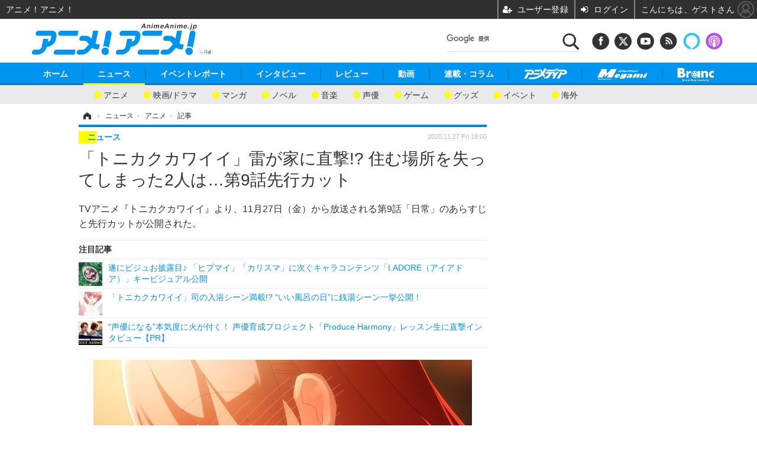

--- FILE ---
content_type: text/html; charset=utf-8
request_url: https://animeanime.jp/article/2020/11/27/57903.html
body_size: 21823
content:
<!doctype html>
<html lang="ja" prefix="og: http://ogp.me/ns#">
<head>
<meta charset="UTF-8">
<meta name="viewport" content="target-densitydpi=device-dpi, width=1280, maximum-scale=3.0, user-scalable=yes">
<meta property="fb:app_id" content="281054315302235">
<link rel="stylesheet" href="/base/css/a.css?__=2026011301">
<script type="text/javascript">
(function(w,k,v,k2,v2) {
  w[k]=v; w[k2]=v2;
  var val={}; val[k]=v; val[k2]=v2;
  (w.dataLayer=w.dataLayer||[]).push(val);
})(window, 'tpl_name', 'pages/article', 'tpl_page', 'article_2');
</script>
<script src="/base/scripts/jquery-2.1.3.min.js"></script>
<script type="text/javascript" async src="/base/scripts/a.min.js?__=2026011301"></script>

<!-- Facebook Pixel Code -->
<script>
!function(f,b,e,v,n,t,s){if(f.fbq)return;n=f.fbq=function(){n.callMethod?
n.callMethod.apply(n,arguments):n.queue.push(arguments)};if(!f._fbq)f._fbq=n;
n.push=n;n.loaded=!0;n.version='2.0';n.queue=[];t=b.createElement(e);t.async=!0;
t.src=v;s=b.getElementsByTagName(e)[0];s.parentNode.insertBefore(t,s)}(window,
document,'script','https://connect.facebook.net/en_US/fbevents.js');
fbq('init', '1665201680438262');
fbq('track', 'PageView');
fbq('track', 'ViewContent');
</script>
<noscript><img height="1" width="1" style="display:none"
src="https://www.facebook.com/tr?id=1665201680438262&ev=PageView&noscript=1"
/></noscript>
<!-- DO NOT MODIFY -->
<!-- End Facebook Pixel Code -->
<!--[if lt IE 11]>
<link rel="stylesheet" href="/feature/scripts/media_ie8.css">
<![endif]-->
    <title>「トニカクカワイイ」雷が家に直撃!? 住む場所を失ってしまった2人は…第9話先行カット | アニメ！アニメ！</title>
  <meta name="keywords" content="ニュース,イベントレポート,インタビュー, レビュー,動画,連載・コラム,ビジネス,">
  <meta name="description" content="TVアニメ『トニカクカワイイ』より、11月27日（金）から放送される第9話「日常」のあらすじと先行カットが公開された。">
  <meta name="thumbnail" content="https://animeanime.jp/imgs/ogp_f/370756.jpg">

        <meta name="twitter:title" content="「トニカクカワイイ」雷が家に直撃!? 住む場所を失ってしまった2人は…第9話先行カット | アニメ！アニメ！">
    <meta name="twitter:description" content="TVアニメ『トニカクカワイイ』より、11月27日（金）から放送される第9話「日常」のあらすじと先行カットが公開された。">
    <meta name="twitter:card" content="summary_large_image">
    <meta name="twitter:site" content="@AnimeAnime_jp">
    <meta name="twitter:url" content="https://animeanime.jp/article/2020/11/27/57903.html">
    <meta name="twitter:image" content="https://animeanime.jp/imgs/ogp_f/370756.jpg">
  
    <meta property="article:modified_time" content="2020-11-27T18:00:06+09:00">
  <meta property="og:title" content="「トニカクカワイイ」雷が家に直撃!? 住む場所を失ってしまった2人は…第9話先行カット | アニメ！アニメ！">
  <meta property="og:description" content="TVアニメ『トニカクカワイイ』より、11月27日（金）から放送される第9話「日常」のあらすじと先行カットが公開された。">


<meta property="og:type" content="article">
<meta property="og:site_name" content="アニメ！アニメ！">
<meta property="og:url" content="https://animeanime.jp/article/2020/11/27/57903.html">
<meta property="og:image" content="https://animeanime.jp/imgs/ogp_f/370756.jpg">

<link rel="apple-touch-icon" sizes="76x76" href="/base/images/touch-icon-76.png">
<link rel="apple-touch-icon" sizes="120x120" href="/base/images/touch-icon-120.png">
<link rel="apple-touch-icon" sizes="152x152" href="/base/images/touch-icon-152.png">
<link rel="apple-touch-icon" sizes="180x180" href="/base/images/touch-icon-180.png">

<meta name='robots' content='max-image-preview:large' /><meta name="referrer" content="no-referrer-when-downgrade" />
<script async src="https://fundingchoicesmessages.google.com/i/pub-6205980071848979?ers=1" nonce="q9dKnA1Yb8HV307qo4onKg"></script><script nonce="q9dKnA1Yb8HV307qo4onKg">(function() {function signalGooglefcPresent() {if (!window.frames['googlefcPresent']) {if (document.body) {const iframe = document.createElement('iframe'); iframe.style = 'width: 0; height: 0; border: none; z-index: -1000; left: -1000px; top: -1000px;'; iframe.style.display = 'none'; iframe.name = 'googlefcPresent'; document.body.appendChild(iframe);} else {setTimeout(signalGooglefcPresent, 0);}}}signalGooglefcPresent();})();</script>
<script async src="/feature/adb/adberrmsg.js"></script>

<link rel="dns-prefetch" href="//securepubads.g.doubleclick.net">
<link rel="dns-prefetch" href="//c.amazon-adsystem.com">
<link rel="dns-prefetch" href="//pagead2.googlesyndication.com">
<link rel="dns-prefetch" href="//flux-cdn.com">
<script>
  var cX = cX || {}; cX.callQueue = cX.callQueue || [];
  var persistedQueryIdforPMP = "103c35db41bdb997c80835fa7c8343832c9821e5";
  cX.callQueue.push(["getUserSegmentIds", {persistedQueryId: persistedQueryIdforPMP}]);
  function getUserSegmentIdsLocal() {
    var segments = [];
    if (typeof window.localStorage === 'object' && typeof window.localStorage.getItem === 'function' && window.localStorage.getItem("_cX_segmentInfo") !== null && window.localStorage.getItem("_cX_segmentInfo").length>0) {
      segments = ((window.localStorage.getItem("_cX_segmentInfo")||"").split("/").filter(function(i){return i.indexOf(persistedQueryIdforPMP)==0})[0]||"").replace(/.+_/,"").split(".").filter(function(i){return i.length>0});
    }
    return segments;
  }
</script>
<script>
  var cX = cX || {}; cX.callQueue = cX.callQueue || [];
  window.pbjs = window.pbjs || {que: []};
  window.googletag = window.googletag || {cmd: []};
</script>
<script async='async' src="https://flux-cdn.com/client/00021/s-animeanime_00695.min.js"></script>
<script async src="https://securepubads.g.doubleclick.net/tag/js/gpt.js"></script>
<script>
cX.callQueue.push(['invoke', function() {
  window.fluxtag = {
    readyBids: {
      prebid: false, amazon: false, google: false
    },
    failSafeTimeout: 3e3,
    isFn: function isFn(object) {
      var _t = 'Function';
      var toString = Object.prototype.toString;
      return toString.call(object) === '[object ' + _t + ']';
    },
    launchAdServer: function() {
      if (!fluxtag.readyBids.prebid || !fluxtag.readyBids.amazon) {
        return;
      }
      fluxtag.requestAdServer();
    },
    requestAdServer: function() {
      if (!fluxtag.readyBids.google) {
        fluxtag.readyBids.google = true;
        googletag.cmd.push(function () {
          if (!!(pbjs.setTargetingForGPTAsync) && fluxtag.isFn(pbjs.setTargetingForGPTAsync)) {
            pbjs.que.push(function () {
              pbjs.setTargetingForGPTAsync();
            });
          }
          googletag.pubads().refresh();
        });
      }
    }
  };
}]);
</script>
<script>
cX.callQueue.push(['invoke', function() {
  setTimeout(function() {
    fluxtag.requestAdServer();
  }, fluxtag.failSafeTimeout);
}]);
</script>

<script>
cX.callQueue.push(['invoke', function() {
!function(a9,a,p,s,t,A,g){if(a[a9])return;function q(c,r){a[a9]._Q.push([c,r])}a[a9]={init:function(){q("i",arguments)},fetchBids:function(){q("f",arguments)},setDisplayBids:function(){},_Q:[]};A=p.createElement(s);A.async=!0;A.src=t;g=p.getElementsByTagName(s)[0];g.parentNode.insertBefore(A,g)}("apstag",window,document,"script","//c.amazon-adsystem.com/aax2/apstag.js");
apstag.init({pubID:'3532', adServer:'googletag', bidTimeout:2e3});
apstag.fetchBids({
  slots: [
    {slotID:'div-gpt-ad-header1', slotName:'108010001', sizes:[[728, 90],[970, 250]]},
    {slotID:'div-gpt-ad-article1', slotName:'108010004', sizes:[[300, 250],[336, 280]]},
    {slotID:'div-gpt-ad-article2', slotName:'108010005', sizes:[[300, 250],[336, 280]]},
    {slotID:'div-gpt-ad-right1', slotName:'108010002', sizes:[[300, 250],[300, 600]]},
    {slotID:'div-gpt-ad-right2', slotName:'108010003', sizes:[[300, 250],[300, 600]]}
  ]
}, function(bids){
    googletag.cmd.push(function() {
      apstag.setDisplayBids();
      fluxtag.readyBids.amazon = true;
      fluxtag.launchAdServer();
    });
});
}]);
</script>
<script>
cX.callQueue.push(['invoke', function() {
  googletag.cmd.push(function() {
    var adsng = '0';
    var pr = '0';
    adsng = '0';
    pr = '0';
    googletag.defineSlot('/2261101/108010001', [[1, 1], [728, 90], [970, 250]], 'div-gpt-ad-header1').addService(googletag.pubads()).setCollapseEmptyDiv(true);
    googletag.defineSlot('/2261101/108010002', [[300, 600], [300, 250]], 'div-gpt-ad-right1').addService(googletag.pubads()).setCollapseEmptyDiv(true);
    googletag.defineSlot('/2261101/108010003', [[300, 600], [300, 250]], 'div-gpt-ad-right2').addService(googletag.pubads()).setCollapseEmptyDiv(true);
    googletag.defineSlot('/2261101/108010004', [[300, 250], [336, 280]], 'div-gpt-ad-article1').addService(googletag.pubads()).setCollapseEmptyDiv(true);
    googletag.defineSlot('/2261101/108010005', [[300, 250], [336, 280]], 'div-gpt-ad-article2').addService(googletag.pubads()).setCollapseEmptyDiv(true);
    googletag.pubads().setTargeting('pianositeId', '1145203711540569320');
    googletag.pubads().setTargeting('pianornd', cX.library.m_rnd);
    googletag.pubads().setTargeting('pianockp', cX.getUserId());
    googletag.pubads().setTargeting('articleid108', '57903');
    googletag.pubads().setTargeting('category', '1');
    googletag.pubads().setTargeting('tpl', 'pages/article');
    googletag.pubads().setTargeting('adsng', adsng);
    googletag.pubads().setTargeting('pr', pr);
    googletag.pubads().setTargeting('CxSegments', cX.getUserSegmentIds({persistedQueryId:'103c35db41bdb997c80835fa7c8343832c9821e5'}));
    googletag.pubads().enableSingleRequest();
    googletag.pubads().disableInitialLoad();
    googletag.enableServices();
    if (!!(window.pbFlux) && !!(window.pbFlux.prebidBidder) && fluxtag.isFn(window.pbFlux.prebidBidder)) {
      pbjs.que.push(function () {
        window.pbFlux.prebidBidder();
      });
    } else {
      fluxtag.readyBids.prebid = true;
      fluxtag.launchAdServer();
    }
  });
}]);
</script>

<script data-ad-client="ca-pub-6205980071848979" async src="https://pagead2.googlesyndication.com/pagead/js/adsbygoogle.js"></script>
<meta name="cXenseParse:pageclass" content="article">
<meta name="cXenseParse:iid-articleid" content="57903">
<meta name="cXenseParse:iid-article-title" content="「トニカクカワイイ」雷が家に直撃!? 住む場所を失ってしまった2人は…第9話先行カット">
<meta name="cXenseParse:iid-page-type" content="記事ページ">
<meta name="cXenseParse:iid-page-name" content="article_2">
<meta name="cXenseParse:iid-category" content="ニュース">
<meta name="cXenseParse:iid-subcategory" content="アニメ">
<meta name="cXenseParse:iid-hidden-adsense" content="false">
<meta name="cXenseParse:iid-hidden-other-ad" content="false">
<meta name="cXenseParse:iid-giga-name" content="トニカクカワイイ">
<meta name="cXenseParse:iid-giga-name" content="2020年秋">
<meta name="cXenseParse:iid-giga-name" content="先行場面カット">
<meta name="cXenseParse:iid-giga-name" content="TOKYO MX">
<meta name="cXenseParse:iid-giga-name" content="テレビ">
<meta name="cXenseParse:iid-giga-info" content="1345:トニカクカワイイ">
<meta name="cXenseParse:iid-giga-info" content="1206:2020年秋">
<meta name="cXenseParse:iid-giga-info" content="771:先行場面カット">
<meta name="cXenseParse:iid-giga-info" content="226:TOKYO MX">
<meta name="cXenseParse:iid-giga-info" content="2:テレビ">
<meta name="cXenseParse:iid-article-type" content="通常記事">
<meta name="cXenseParse:iid-provider-name" content="アニメ！アニメ！">
<meta name="cXenseParse:author" content="曙ミネ">
<meta name="cXenseParse:recs:publishtime" content="2020-11-27T18:00:06+0900">
<meta name="cxenseparse:iid-publish-yyyy" content="2020">
<meta name="cxenseparse:iid-publish-yyyymm" content="202011">
<meta name="cxenseparse:iid-publish-yyyymmdddd" content="20201127">
<meta name="cxenseparse:iid-page-total" content="1">
<meta name="cxenseparse:iid-page-current" content="1">
<meta name="cxenseparse:iid-character-count" content="1260">
<meta name="cXenseParse:iid-categories" content="トニカクカワイイ" />
<meta name="cXenseParse:iid-categories" content="2020年秋" />
<meta name="cXenseParse:iid-categories" content="先行場面カット" />
<meta name="cXenseParse:iid-categories" content="TOKYO MX" />
<meta name="cXenseParse:iid-categories" content="テレビ" />
<script async src="https://cdn.cxense.com/track_banners_init.js"></script><script>var dataLayer = dataLayer || [];dataLayer.push({'customCategory': 'news','customSubCategory': 'latest','customProvider': 'アニメ！アニメ！','customAuthorId': '50','customAuthorName': '曙ミネ','customPrimaryGigaId': '1345','customPrimaryGigaName': 'トニカクカワイイ'});</script>                                

<link rel="canonical" href="https://animeanime.jp/article/2020/11/27/57903.html">
<link rel="alternate" media="only screen and (max-width: 640px)" href="https://s.animeanime.jp/article/2020/11/27/57903.html">
<link rel="alternate" type="application/rss+xml" title="RSS" href="https://animeanime.jp/rss20/index.rdf">

</head>

<body class="thm-page-arti-detail page-cate--news page-cate--news-latest page-subcate--latest " data-nav="news">
<noscript><iframe src="//www.googletagmanager.com/ns.html?id=GTM-5PP5NP"
height="0" width="0" style="display:none;visibility:hidden"></iframe></noscript>
<script>
(function(w,d,s,l,i){w[l]=w[l]||[];w[l].push({'gtm.start':
new Date().getTime(),event:'gtm.js'});var f=d.getElementsByTagName(s)[0],
j=d.createElement(s),dl=l!='dataLayer'?'&l='+l:'';j.async=true;j.src=
'//www.googletagmanager.com/gtm.js?id='+i+dl;f.parentNode.insertBefore(j,f);
})(window,document,'script','dataLayer','GTM-5PP5NP');
</script>

<div class="ca_profitx_ad_container ca_profitx_mediaid_5853 ca_profitx_pageid_37526"> 
<div class="ca_profitx_ad" data-ca-profitx-ad data-ca-profitx-tagid="45149" data-ca-profitx-spotid="pfxad_45149" data-ca-profitx-pageid="37526"></div> 
<div class="ca_profitx_ad" data-ca-profitx-ad data-ca-profitx-tagid="45150" data-ca-profitx-spotid="pfxad_45150" data-ca-profitx-pageid="37526"></div> 
<script data-ca-profitx-pageid="37526" src="https://cdn.caprofitx.com/media/5853/pfx.js" type="text/javascript" charset="utf-8" data-ca-profitx-js async></script> 
</div>




<header class="thm-header">
  <div class="header-wrapper cf">
<div class="header-logo">
  <a class="link" href="https://animeanime.jp/" data-sub-title=""><img class="logo" src="/base/images/header-logo.2026011301.png" alt="アニメ！アニメ！"></a>
</div><div class="header-control">
  <ul class="control-list">
    <!-- li class="memberLink">
      <a class="et--memberLogin" href="" target="_blank">
        <p class="login">メールマガジン</p>
      </a>
    </li -->
    <li class="item item--social">
      <a class="link icon icon--header-facebook" href="https://www.facebook.com/animeanimejpn" target="_blank"></a><!-- == FB アイコンやテキストが入ります == -->
      <a class="link icon icon--header-twitter" href="https://twitter.com/AnimeAnime_jp" target="_blank"></a><!-- == TW アイコンやテキストが入ります == -->
      <a class="link icon icon--header-youtube" href="https://www.youtube.com/user/animeanimeno1" target="_blank"></a><!-- == YouTube アイコンやテキストが入ります == -->
      <a class="link icon icon--header-feed" href="https://animeanime.jp/rss20/index.rdf" target="_blank"></a><!-- == RSS アイコンやテキストが入ります == -->
      <a class="link ico-alexa" href="https://www.amazon.co.jp/IID-Inc-%E3%82%A2%E3%83%8B%E3%83%A1%EF%BC%81%E3%82%A2%E3%83%8B%E3%83%A1%EF%BC%81-%E6%9C%80%E6%96%B0%E3%82%A2%E3%83%8B%E3%83%A1%E6%83%85%E5%A0%B1/dp/B0771KWNNQ" title="【Alexaスキル】アニメ！アニメ！ 最新アニメ情報" target="_blank"></a>
      <a class="link ico-podcast" href="https://itunes.apple.com/jp/podcast/id1391531948" title="【Podcast】アニメ！アニメ！ News" target="_blank"></a>
    </li>
    <li class="item item--google-search" id="gcse">
      <div class="gcse-searchbox-only" data-resultsurl="/pages/search.html"></div>
    </li>
  </ul>
</div>
  </div>
<nav class="thm-nav global-nav js-global-nav">
  <ul class="nav-main-menu js-main-menu">
    <li class="item js-nav-home"><a href="/" class="link">ホーム</a>
<!-- : ホーム配下にもサブナビゲーションが入る場合があります -->
<!-- : 例) http://www.cinemacafe.net/ -->
      <ul class="nav-sub-menu js-sub-menu" style="left: 16.15px;">

        <li class="sub-item"><a  class="link" href="https://animeanime.jp/article/2025/12/24/94687.html">2026年冬アニメ一覧</a></li>
        <li class="sub-item"><a  class="link" href="https://animeanime.jp/article/2025/09/17/92707.html">2025年秋アニメ一覧</a></li>
        <li class="sub-item"><a  class="link" href="https://animeanime.jp/article/ranking/">人気記事TOP10</a></li>
      </ul><!-- /.nav-sub-menu -->
    </li>
    <li class="item js-nav-news"><a href="/category/news/" class="link">ニュース</a>
      <ul class="nav-sub-menu js-sub-menu" style="left: 144.583px;">

        <li class="sub-item"><a  class="link" href="/category/news/latest/latest/">アニメ</a></li>
        <li class="sub-item"><a  class="link" href="/category/news/film/latest/">映画/ドラマ</a></li>
        <li class="sub-item"><a  class="link" href="/category/news/manga/latest/">マンガ</a></li>
        <li class="sub-item"><a  class="link" href="/category/news/novel/latest/">ノベル</a></li>
        <li class="sub-item"><a  class="link" href="/category/news/music/latest/">音楽</a></li>
        <li class="sub-item"><a  class="link" href="/category/news/voice_actor/latest/">声優</a></li>
        <li class="sub-item"><a  class="link" href="/category/news/game/latest/">ゲーム</a></li>
        <li class="sub-item"><a  class="link" href="/category/news/goods/latest/">グッズ</a></li>
        <li class="sub-item"><a  class="link" href="/category/news/event/latest/">イベント</a></li>
        <li class="sub-item"><a  class="link" href="/category/news/oversea/latest/">海外</a></li>
      </ul><!-- /.nav-sub-menu -->
    </li><!-- /.item -->
    <li class="item js-nav-report"><a class="link" href="/category/report/">イベントレポート</a>
      <ul class="nav-sub-menu js-sub-menu" style="left: 284.033px;">

        <li class="sub-item"><a  class="link" href="/category/report/japan/latest/">アニメ</a></li>
        <li class="sub-item"><a  class="link" href="/category/report/film/latest/">映画</a></li>
        <li class="sub-item"><a  class="link" href="/category/report/artist/latest/">ライブ</a></li>
        <li class="sub-item"><a  class="link" href="/category/report/theater/latest/">舞台</a></li>
        <li class="sub-item"><a  class="link" href="/category/report/oversea/latest/">海外イベント</a></li>
        <li class="sub-item"><a  class="link" href="/category/report/seminar/latest/">ビジネス</a></li>
      </ul><!-- /.nav-sub-menu -->
    </li><!-- /.item -->
    <li class="item js-nav-interview"><a href="/category/interview/" class="link">インタビュー</a>
      <ul class="nav-sub-menu js-sub-menu" style="left: 483.2px;">

        <li class="sub-item"><a  class="link" href="/category/interview/creator/latest/">スタッフ</a></li>
        <li class="sub-item"><a  class="link" href="/category/interview/voiceactor/latest/">声優</a></li>
        <li class="sub-item"><a  class="link" href="/category/interview/talent/latest/">俳優・タレント</a></li>
        <li class="sub-item"><a  class="link" href="/category/interview/artist/latest/">アーティスト</a></li>
        <li class="sub-item"><a  class="link" href="/category/interview/business/latest/">ビジネス</a></li>
      </ul><!-- /.nav-sub-menu -->
    </li><!-- /.item -->
    <li class="item js-nav-review"><a href="/category/review/" class="link">レビュー</a>
      <ul class="nav-sub-menu js-sub-menu" style="left: 623.317px;">

        <li class="sub-item"><a  class="link" href="/category/review/anime/latest/">アニメ</a></li>
        <li class="sub-item"><a  class="link" href="/category/review/film/latest/">実写</a></li>
        <li class="sub-item"><a  class="link" href="/category/review/book/latest/">書評</a></li>
        <li class="sub-item"><a  class="link" href="/category/review/event/latest/">イベント</a></li>
        <li class="sub-item"><a  class="link" href="/category/review/game/latest/">ゲーム</a></li>
        <li class="sub-item"><a  class="link" href="/category/review/tabletalk/latest/">座談会</a></li>
      </ul><!-- /.nav-sub-menu -->
    </li><!-- /.item -->
    <li class="item js-nav-video"><a href="/category/video/" class="link">動画</a>
      <ul class="nav-sub-menu js-sub-menu" style="right: -603.7px;">

        <li class="sub-item"><a  class="link" href="/category/video/anime/latest/">アニメ</a></li>
        <li class="sub-item"><a  class="link" href="/category/video/film/latest/">映画/ドラマ</a></li>
        <li class="sub-item"><a  class="link" href="/category/video/animeanimetv/latest/">アニメ！アニメ！TV</a></li>
        <li class="sub-item"><a  class="link" href="https://www.cinemacafe.net/feature/abematv/">ABEMA Cafe</a></li>
      </ul><!-- /.nav-sub-menu -->
    </li><!-- /.item -->
    <li class="item js-nav-column"><a href="/category/column/" class="link">連載・コラム</a></li><!-- /.item -->
    <!-- li class="item js-nav-gigaindex-2707"><a href="/special/2707/recent/" class="link"><img class="nav-logo" src="/feature/images/logo-jump-toon.png" alt="【PR】ジャンプTOON" style="top:-9.4px; height:30px;"></a></li -->
    <li class="item"><a href="/special/1455/recent/" class="link"><img class="nav-logo" src="/base/images/logo-animedia.png" alt="アニメディア"></a></li>
    <li class="item"><a href="/special/1470/recent/" class="link"><img class="nav-logo" src="/base/images/logo-megami.png" alt="メガミマガジン"></a></li>
    <li class="item"><a href="https://branc.jp/" class="link" target="_blank" rel="noopener"><img class="nav-logo" src="/base/images/logo-branc.png" alt="Branc"></a></li>
  </ul><!-- /.nav-main-menu -->
</nav><!-- /.thm-nav --><!-- ========== jack AD ========== -->
<div class="jackad">
<ul class="fixed-item">
<!-- 左右ジャックバナー -->
<li class="left"><script src="https://deliver.ads2.iid.jp/ads/?js=1;position=174;"></script></li>
<li class="right"><script src="https://deliver.ads2.iid.jp/ads/?js=1;position=228;"></script></li>
</ul>
<!-- メニュー下、ワイド幅ジャック広告 -->
<script src="https://deliver.ads2.iid.jp/ads/?js=1;position=82;"></script>
</div>

<style type="text/css">
.thm-footer { margin-top: -660px; padding-top: 660px; }
.fixed-item .left { left:-200px; }
.fixed-item .right { right:-200px; }
.jackad #player { position: absolute; top:0; right: 0; }
.cover { display: none; }
</style>

<link rel="stylesheet" href="/feature/jackAD/jack_1040.css">
<script type="text/javascript" src="/feature/jackAD/jack.js"></script>
<!-- ========== /jack AD ========== -->

<!-- global_nav -->
</header>

<div class="thm-body cf">
  <div class="breadcrumb">
<span id="breadcrumbTop"><a class="link" href="https://animeanime.jp/"><span class="item icon icon-bc--home">ホーム</span></a></span>
<i class="separator icon icon-bc--arrow"> › </i>
<span id="BreadcrumbSecond">
  <a class="link" href="/category/news/">
    <span class="item icon icon-bc--news">ニュース</span>
  </a>
</span>
<i class="separator icon icon-bc--arrow"> › </i>
<span id="BreadcrumbLast">
  <a class="link" href="/category/news/latest/latest/">
    <span class="item icon icon-bc--latest">アニメ</span>
  </a>
</span>
<i class="separator icon icon-bc--arrow"> › </i>
    <span class="item">記事</span>
  </div>
  <main class="thm-main">
<header class="arti-header">
      <h1 class="head">「トニカクカワイイ」雷が家に直撃!? 住む場所を失ってしまった2人は…第9話先行カット</h1>
    <p class="arti-summary">TVアニメ『トニカクカワイイ』より、11月27日（金）から放送される第9話「日常」のあらすじと先行カットが公開された。</p>
  <div class="group">
    <span class="category-group-name">ニュース</span>
  </div>
  <div class="date">
    <time class="pubdate" itemprop="datePublished" datetime="2020-11-27T18:00:06+09:00">2020.11.27 Fri 18:00</time>
  </div>
</header>














<i class="recommended-ttl">注目記事</i>
<ul class="recommended-list">
    <li class="item"><a class="link" href="/article/2026/01/19/95271.html">
      <img class="figure" src="/imgs/thumb_l/832586.jpg" alt="遂にビジュお披露目♪ 「ヒプマイ」「カリスマ」に次ぐキャラコンテンツ「I.ADORE（アイアドア）」キービジュアル公開・画像" width="100" height="100">
      <p class="title">遂にビジュお披露目♪ 「ヒプマイ」「カリスマ」に次ぐキャラコンテンツ「I.ADORE（アイアドア）」キービジュアル公開</p>
  </a></li>
      <li class="item"><a class="link" href="/article/2020/11/26/57867.html">
      <img class="figure" src="/imgs/thumb_l/370371.jpg" alt="「トニカクカワイイ」司の入浴シーン満載!? “いい風呂の日”に銭湯シーン一挙公開！・画像" width="100" height="100">
      <p class="title">「トニカクカワイイ」司の入浴シーン満載!? “いい風呂の日”に銭湯シーン一挙公開！</p>
  </a></li>
      <li class="item"><a class="link" href="https://animeanime.jp/article/2025/12/25/94724.html">
      <img class="figure" src="/imgs/thumb_l/825921.jpg" alt="“声優になる”本気度に火が付く！ 声優育成プロジェクト「Produce Harmony」レッスン生に直撃インタビュー【PR】・画像" width="100" height="100">
      <p class="title">“声優になる”本気度に火が付く！ 声優育成プロジェクト「Produce Harmony」レッスン生に直撃インタビュー【PR】</p>
  </a></li>
  </ul><div class="arti-content arti-content--horizontal">

  <div class="figure-area">
    <figure class="figure">
      <img class="image" src="/imgs/p/jtKDOVlKAvjRrNw8SXAVejagI61Nrq_oqaqr/370756.jpg" alt="『トニカクカワイイ』第9話先行カット（C）畑健二郎・小学館／トニカクカワイイ製作委員会" width="640" height="360">
    </figure>
      <ul class="thumb-list cf">

        <li class="item"><a class="link" href="/article/img/2020/11/27/57903/370756.html"><img class="image" src="/imgs/sq_sl/370756.jpg" alt="『トニカクカワイイ』第9話先行カット（C）畑健二郎・小学館／トニカクカワイイ製作委員会" width="120" height="120"></a></li>

        <li class="item"><a class="link" href="/article/img/2020/11/27/57903/370755.html"><img class="image" src="/imgs/sq_sl/370755.jpg" alt="『トニカクカワイイ』第9話先行カット（C）畑健二郎・小学館／トニカクカワイイ製作委員会" width="120" height="120"></a></li>

        <li class="item"><a class="link" href="/article/img/2020/11/27/57903/370757.html"><img class="image" src="/imgs/sq_sl/370757.jpg" alt="『トニカクカワイイ』第9話先行カット（C）畑健二郎・小学館／トニカクカワイイ製作委員会" width="120" height="120"></a></li>

        <li class="item"><a class="link" href="/article/img/2020/11/27/57903/370758.html"><img class="image" src="/imgs/sq_sl/370758.jpg" alt="『トニカクカワイイ』第9話先行カット（C）畑健二郎・小学館／トニカクカワイイ製作委員会" width="120" height="120"></a></li>

        <li class="item"><a class="link" href="/article/img/2020/11/27/57903/370759.html"><img class="image" src="/imgs/sq_sl/370759.jpg" alt="『トニカクカワイイ』第9話先行カット（C）畑健二郎・小学館／トニカクカワイイ製作委員会" width="120" height="120"></a></li>

        <li class="item"><a class="link" href="/article/img/2020/11/27/57903/370760.html"><img class="image" src="/imgs/sq_sl/370760.jpg" alt="『トニカクカワイイ』第9話先行カット（C）畑健二郎・小学館／トニカクカワイイ製作委員会" width="120" height="120"></a></li>

        <li class="item"><a class="link" href="/article/img/2020/11/27/57903/370761.html"><img class="image" src="/imgs/sq_sl/370761.jpg" alt="『トニカクカワイイ』第9話先行カット（C）畑健二郎・小学館／トニカクカワイイ製作委員会" width="120" height="120"></a></li>

        <li class="item"><a class="link" href="/article/img/2020/11/27/57903/370762.html"><img class="image" src="/imgs/sq_sl/370762.jpg" alt="『トニカクカワイイ』第9話先行カット（C）畑健二郎・小学館／トニカクカワイイ製作委員会" width="120" height="120"></a></li>
      </ul>

  </div>
<aside class="arti-giga">
  <p class="list-short-title"><a class="linked-title" href="/special/1345/recent/%E3%83%88%E3%83%8B%E3%82%AB%E3%82%AF%E3%82%AB%E3%83%AF%E3%82%A4%E3%82%A4">トニカクカワイイ 特別編集</a></p>
  <ul class="giga-list">
    <li class="item item--cate-news item--cate-news-voice_actor item--subcate-voice_actor"><a class="link" href="/article/2023/07/19/78697.html" title="「トニカクカワイイ」WEBラジオ公開録音、チケット一般抽選販売中！ 榎木淳弥、鬼頭明里、原作者・畑健二郎が登壇">「トニカクカワイイ」WEBラジオ公開録音、チケット一般抽選販売中！ 榎木淳弥、鬼頭明里、原作者・畑健二郎が登壇</a></li>
    <li class="item item--cate-news item--cate-news-latest item--subcate-latest"><a class="link" href="/article/2023/06/15/77936.html" title="「トニカクカワイイ」新作エピソード「女子高編」キャストに佐倉綾音ら 特報公開＆配信日決定">「トニカクカワイイ」新作エピソード「女子高編」キャストに佐倉綾音ら 特報公開＆配信日決定</a></li>
    <li class="item item--cate-news item--cate-news-latest item--subcate-latest"><a class="link" href="/article/2023/03/27/76419.html" title="2023年春アニメ「【推しの子】」「異世界はスマートフォンとともに。2」など全10作品が“見放題独占”配信＆“最速”放送決定！ABEMA">2023年春アニメ「【推しの子】」「異世界はスマートフォンとともに。2」など全10作品が“見放題独占”配信＆“最速”放送決定！ABEMA</a></li>
  </ul>
  <p class="send-msg"><a class="link" href="https://www.iid.co.jp/contact/media_contact.html?recipient=anime" rel="nofollow"><i class="icon icon--mail"></i>編集部にメッセージを送る</a></p>
</aside>
<article class="arti-body cf cXenseParse editor-revolution">
  TVアニメ『トニカクカワイイ』より、11月27日（金）から放送される第9話「日常」のあらすじと先行カットが公開された。<br /><br /><img alt="『トニカクカワイイ』キービジュアル（C）畑健二郎・小学館／トニカクカワイイ製作委員会" src="https://animeanime.jp/imgs/zoom/370765.jpg" class="inbody-img"><span class="inbody-img-cap">『トニカクカワイイ』キービジュアル（C）畑健二郎・小学館／トニカクカワイイ製作委員会</span><br /><span class="cap txt-center">『トニカクカワイイ』キービジュアル【画像クリックでフォトギャラリーへ】</span><br />『トニカクカワイイ』の原作は、「週刊少年サンデー」にて連載中の『ハヤテのごとく！ 』で知られる畑健二郎によるコミック。<br />由崎星空（ユザキ・ナサ）少年は、謎の美少女・司（ツカサ）に運命の一目惚れをしてしまう。そしてナサが決死の告白をすると、「結婚してくれたら、付き合ってあげる」と司は不思議な返事をした。これは2人のカワイイ＆尊い新婚生活を描いた夫婦コメディーである。<br /><br />第9話では、奈良から帰ってきた司とナサは、落雷による突然の火事により住む場所を失ってしまう。<br /><br /><img src="https://animeanime.jp/imgs/zoom/370760.jpg" class="inbody-img"><span class="inbody-img-cap">『トニカクカワイイ』第9話先行カット（C）畑健二郎・小学館／トニカクカワイイ製作委員会</span><br /><span class="cap txt-center">第9話「日常」先行カット【画像クリックでフォトギャラリーへ】</span><br />ナサの周到な備えにより被害は少なかったものの家がなく困っている2人に、新居が決まるまで空き部屋を使ってよいと要が声をかける。有栖川家での新しい新婚生活が始まる。<br /><br /><img src="https://animeanime.jp/imgs/zoom/370762.jpg" class="inbody-img"><span class="inbody-img-cap">『トニカクカワイイ』第9話先行カット（C）畑健二郎・小学館／トニカクカワイイ製作委員会</span><br /><span class="cap txt-center">第9話「日常」先行カット【画像クリックでフォトギャラリーへ】</span><br />TVアニメ『トニカクカワイイ』第9話「日常」は、TOKYO MXほかにて、2020年11月27日（金）より放送開始。<br /><br /><div style="background-color:#eee9e6; border-radius:10px; padding:30px;">●放送情報<br />・TOKYO MX：10/2（金）より毎週金曜 25:05～<br />・読売テレビ：10/5（月）より毎週月曜 26:29～<br />・BS 日テレ：10/6（火）より毎週火曜 23:30～<br />・ABEMA：10/2（金）より毎週金曜 25:05～<br />・AT-X：10/9（金）より毎週金曜 22:00～<br />※放送時間は予告なく変更になる場合があります。<br /><br />●配信情報<br />＜定額見放題サービス＞10月7日（水）より毎週（水）正午更新<br />dアニメストア、ABEMA（ビデオ）ほか<br />＜都度課金サービス＞10月7日（水）より毎週（水）正午更新<br />Amazon Prime Videoほか<br />＜キャッチアップ配信＞<br />ABEMA にて10月8日（木）より毎週（木）正午更新<br />※各話配信期間1週間<br /><br />●スタッフ<br />原作：畑健二郎<br />監督：博史池畠<br />シリーズ構成：兵頭一歩<br />キャラクターデザイン：佐々木政勝<br />プロップデザイン：岩畑剛一<br />色彩設計：歌川律子<br />美術監督・美術設定：渋谷幸弘<br />美術設定：益田賢治<br />撮影監督：大島由貴<br />3DCG ディレクター：大見有正<br />特殊効果：福田直征<br />編集：関 一彦<br />音響監督：本山哲<br />音楽：エンドウ.<br />アニメーション制作：Seven Arcs<br />OPテーマ：恋のうた（feat.由崎司）／Yunomi<br />EDテーマ：月と星空／カノエラナ<br /><br />●キャスト<br />由崎司：鬼頭明里<br />由崎星空（ナサ）：榎木淳弥<br />有栖川要：芹澤優<br />有栖川綾：上坂すみれ<br />鍵ノ寺千歳：小原好美</div><br />（C）畑健二郎・小学館／トニカクカワイイ製作委員会
</article>
<span class="writer writer-name">《曙ミネ》</span>


</div>




<div id="cxj_feedde43b982ad0486a7eb0a22e625ecf834093b"></div>
<script type="text/javascript">
    var cX = window.cX = window.cX || {}; cX.callQueue = cX.callQueue || [];
    cX.CCE = cX.CCE || {}; cX.CCE.callQueue = cX.CCE.callQueue || [];
    cX.CCE.callQueue.push(['run',{
        widgetId: 'feedde43b982ad0486a7eb0a22e625ecf834093b',
        targetElementId: 'cxj_feedde43b982ad0486a7eb0a22e625ecf834093b',
        width: '100%',
        height: '1'
    }]);
</script>
<script src="https://deliver.ads2.iid.jp/ads/?js=1;position=853;"></script>


<script>console.log('aw1-3')</script>

<aside class="main-ad w-rect cf" style="min-height:280px;display:flex;justify-content:center;align-items:center;margin:30px 0 30px 0;">
  <div class="rect">
    <div id='div-gpt-ad-article1'>
<script type='text/javascript'>cX.callQueue.push(['invoke', function() {googletag.cmd.push(function() { googletag.display('div-gpt-ad-article1'); });}]);</script>
    </div>
  </div>
  <div class="rect">
    <div id='div-gpt-ad-article2'>
<script type='text/javascript'>cX.callQueue.push(['invoke', function() {googletag.cmd.push(function() { googletag.display('div-gpt-ad-article2'); });}]);</script>
    </div>
  </div>
</aside>

<div class="cynergi-widget">
  <div style="font-size:14px;font-weight:normal;margin:0;padding:0;">【注目の記事】[PR]</div>
  <div id="itxWidget-1064" class="itx-widget"></div>
  <div id="itxWidget-1015" class="itx-widget"></div>
</div>
<script type="text/javascript" async src="https://widget.iid-network.jp/assets/widget.js"></script>
<ul class="thumb-list cf">

  <li class="item">
    <a class="link" href="/article/img/2020/11/27/57903/370756.html">
      <img class="image" src="/imgs/sq_sl/370756.jpg" alt="『トニカクカワイイ』第9話先行カット（C）畑健二郎・小学館／トニカクカワイイ製作委員会" width="120" height="120">
    </a>
  </li>

  <li class="item">
    <a class="link" href="/article/img/2020/11/27/57903/370755.html">
      <img class="image" src="/imgs/sq_sl/370755.jpg" alt="『トニカクカワイイ』第9話先行カット（C）畑健二郎・小学館／トニカクカワイイ製作委員会" width="120" height="120">
    </a>
  </li>

  <li class="item">
    <a class="link" href="/article/img/2020/11/27/57903/370757.html">
      <img class="image" src="/imgs/sq_sl/370757.jpg" alt="『トニカクカワイイ』第9話先行カット（C）畑健二郎・小学館／トニカクカワイイ製作委員会" width="120" height="120">
    </a>
  </li>

  <li class="item">
    <a class="link" href="/article/img/2020/11/27/57903/370758.html">
      <img class="image" src="/imgs/sq_sl/370758.jpg" alt="『トニカクカワイイ』第9話先行カット（C）畑健二郎・小学館／トニカクカワイイ製作委員会" width="120" height="120">
    </a>
  </li>

  <li class="item">
    <a class="link" href="/article/img/2020/11/27/57903/370759.html">
      <img class="image" src="/imgs/sq_sl/370759.jpg" alt="『トニカクカワイイ』第9話先行カット（C）畑健二郎・小学館／トニカクカワイイ製作委員会" width="120" height="120">
    </a>
  </li>

  <li class="item">
    <a class="link" href="/article/img/2020/11/27/57903/370760.html">
      <img class="image" src="/imgs/sq_sl/370760.jpg" alt="『トニカクカワイイ』第9話先行カット（C）畑健二郎・小学館／トニカクカワイイ製作委員会" width="120" height="120">
    </a>
  </li>

  <li class="item">
    <a class="link" href="/article/img/2020/11/27/57903/370761.html">
      <img class="image" src="/imgs/sq_sl/370761.jpg" alt="『トニカクカワイイ』第9話先行カット（C）畑健二郎・小学館／トニカクカワイイ製作委員会" width="120" height="120">
    </a>
  </li>

  <li class="item">
    <a class="link" href="/article/img/2020/11/27/57903/370762.html">
      <img class="image" src="/imgs/sq_sl/370762.jpg" alt="『トニカクカワイイ』第9話先行カット（C）畑健二郎・小学館／トニカクカワイイ製作委員会" width="120" height="120">
    </a>
  </li>

  <li class="item">
    <a class="link" href="/article/img/2020/11/27/57903/370763.html">
      <img class="image" src="/imgs/sq_sl/370763.jpg" alt="『トニカクカワイイ』第9話先行カット（C）畑健二郎・小学館／トニカクカワイイ製作委員会" width="120" height="120">
    </a>
  </li>

  <li class="item">
    <a class="link" href="/article/img/2020/11/27/57903/370764.html">
      <img class="image" src="/imgs/sq_sl/370764.jpg" alt="『トニカクカワイイ』第9話先行カット（C）畑健二郎・小学館／トニカクカワイイ製作委員会" width="120" height="120">
    </a>
  </li>

  <li class="item">
    <a class="link" href="/article/img/2020/11/27/57903/370765.html">
      <img class="image" src="/imgs/sq_sl/370765.jpg" alt="『トニカクカワイイ』キービジュアル（C）畑健二郎・小学館／トニカクカワイイ製作委員会" width="120" height="120">
    </a>
  </li>
</ul>

<section class="main-relation-link">
  <h2 class="caption">関連リンク</h2>
  <ul class="relation-link-list">
    <li class="item"><a class="link" href="http://tonikawa.com/" rel="nofollow" target="_blank">TVアニメ『トニカクカワイイ』公式サイト</a></li>
    <li class="item"><a class="link" href="https://twitter.com/tonikawa_anime" rel="nofollow" target="_blank">TVアニメ『トニカクカワイイ』公式Twitter</a></li>
  </ul>
</section>

<aside class="main-ad w-rect cf">

<script src="https://deliver.ads2.iid.jp/ads/?js=1;position=74;"></script>

</aside><section class="share-block">
  <div class="arti-sharing">
    <ul class="arti-sharing-inner">
      <li class="item item--facebook"><a class="link clickTracker" href="https://www.facebook.com/sharer/sharer.php?u=https://animeanime.jp/article/2020/11/27/57903.html" target="_blank" rel="nofollow">
        <svg class="svg-facebook" fill="#fff" width="11" data-name="facebook" xmlns="http://www.w3.org/2000/svg" viewBox="0 0 74.9 149.8">
          <title>facebook</title>
          <path d="M114.1,170.6H80.9v-72H64.3V71.8H80.9V55.7c0-21.9,9.4-34.9,36-34.9H139V47.6H125.2c-10.4,0-11.1,3.8-11.1,10.7V71.7h25.1l-2.9,26.8H114.1v72.1Z" transform="translate(-64.3 -20.8)"/>
        </svg>
        <span class="label">シェア</span></a></li>
      <li class="item item--twitter"><a class="link clickTracker" href="https://twitter.com/intent/tweet?url=https://animeanime.jp/article/2020/11/27/57903.html&text=「トニカクカワイイ」雷が家に直撃!? 住む場所を失ってしまった2人は…第9話先行カット" target="_blank" rel="nofollow">
        <svg class="svg-twitter" fill="#fff" width="26" viewBox="0 0 24 24" aria-hidden="true"><g><path d="M18.244 2.25h3.308l-7.227 8.26 8.502 11.24H16.17l-5.214-6.817L4.99 21.75H1.68l7.73-8.835L1.254 2.25H8.08l4.713 6.231zm-1.161 17.52h1.833L7.084 4.126H5.117z"></path></g></svg>
        <span class="label">ポスト</span></a></li>
      <li class="item item--hatena"><a class="link clickTracker" href="http://b.hatena.ne.jp/add?mode=confirm&url=https://animeanime.jp/article/2020/11/27/57903.html&title=「トニカクカワイイ」雷が家に直撃!? 住む場所を失ってしまった2人は…第9話先行カット" target="_blank" rel="nofollow">
        <svg class="svg-hatebu" fill="#fff" width="18" data-name="hatebu" xmlns="http://www.w3.org/2000/svg" viewBox="0 0 132.3 113.1">
          <title>hatebu</title>
          <path d="M81.5,58.3a27.65,27.65,0,0,0-7.9-5.6c-0.3-.1-0.5-0.3-0.8-0.4,0.2-.1.4-0.3,0.6-0.4a26.42,26.42,0,0,0,6.1-6.4,28.27,28.27,0,0,0,3.6-7.9A31.23,31.23,0,0,0,84.2,29c0-9.7-3.9-17.1-11.5-22C65.4,2.4,55.1.1,41,.1H0v113H39c15.7,0,28-2.9,36.5-8.8,8.9-6.1,13.4-15.2,13.4-27.2a27.8,27.8,0,0,0-2-10.6A25.44,25.44,0,0,0,81.5,58.3ZM28.4,22.5h10a37.88,37.88,0,0,1,8.2.8,14.48,14.48,0,0,1,5,2.1A7.08,7.08,0,0,1,54,28.2a10.7,10.7,0,0,1,.8,4.1,14,14,0,0,1-.9,4.7,9.1,9.1,0,0,1-2.5,3.5,12.66,12.66,0,0,1-4.9,2.6,26.7,26.7,0,0,1-8.1,1h-10V22.5ZM57.5,82.3a9.88,9.88,0,0,1-3.2,3.9A15.46,15.46,0,0,1,48.7,89a28.78,28.78,0,0,1-8.3,1.1h-12V66H38.8c7.1,0,12.3,1.1,15.5,3.3a9.2,9.2,0,0,1,4.3,8.1A11.7,11.7,0,0,1,57.5,82.3Z" transform="translate(0 0)"/>
          <circle cx="117.5" cy="98.2" r="14.8"/>
          <rect x="103.3" width="28.5" height="75.1"/>
        </svg>
        <span class="label">ブックマーク</span></a></li>
      <li class="item item--pocket"><a data-label="Pocketで後で読む" class="link clickTracker" href="http://getpocket.com/edit?url=https://animeanime.jp/article/2020/11/27/57903.html" target="_blank" rel="nofollow">
        <svg class="svg-pocket" fill="#fff" width="20" data-name="Pocket" xmlns="http://www.w3.org/2000/svg" viewBox="0 0 137.63 123.98">
          <title>Pocket</title>
          <path d="M155.3,40.2H44.93A13.67,13.67,0,0,0,31.3,53.83v47.69h0.29a68.8,68.8,0,0,0,137.05,0h0.29V53.83A13.67,13.67,0,0,0,155.3,40.2ZM138.46,92l-32.13,32.13a9.09,9.09,0,0,1-12.85,0L61.36,92A9.08,9.08,0,1,1,74.21,79.15l25.7,25.7,25.7-25.7A9.08,9.08,0,0,1,138.46,92Z" transform="translate(-31.3 -40.2)"/>
        </svg>
        <span class="label">後で読む</span></a></li>
    </ul>
  </div>
</section>


<script class="recruitment-box-updater"
    data-instance-id="box1"
    data-limit="6"
    data-start="1"
    src="/base/scripts/recruitmentBoxUpdater.js?2025072801"
    data-api-url="https://recruitbox.media.iid.jp/sites/animeanime.jp.json">
</script>

<section class="main-pickup">
  <h2 class="caption">編集部おすすめのニュース</h2>
  <ul class="pickup-list cf">


    <li class="item item--box item--cate-news item--cate-news-latest item--subcate-latest"><a class="link" href="/article/2020/11/26/57867.html?pickup_list_click1=true">
      <article class="pickup-content">
        <img class="figure" src="/imgs/list_m/370371.jpg" alt="「トニカクカワイイ」司の入浴シーン満載!? “いい風呂の日”に銭湯シーン一挙公開！ 画像" width="260" height="173">
        <span class="figcaption">「トニカクカワイイ」司の入浴シーン満載!? “いい風呂の日”に銭湯シーン一挙公開！<time class="date" datetime="2020-11-26T12:56:49+09:00">20年11月26日</time></span>
      </article>
    </a></li>

    <li class="item item--box item--cate-news item--cate-news-latest item--subcate-latest"><a class="link" href="/article/2020/11/20/57743.html?pickup_list_click2=true">
      <article class="pickup-content">
        <img class="figure" src="/imgs/list_m/369486.jpg" alt="「トニカクカワイイ」ついに両親へ結婚を報告するときがやってきた！ 第8話先行カット 画像" width="260" height="173">
        <span class="figcaption">「トニカクカワイイ」ついに両親へ結婚を報告するときがやってきた！ 第8話先行カット<time class="date" datetime="2020-11-20T18:00:09+09:00">20年11月20日</time></span>
      </article>
    </a></li>

    <li class="item item--box item--cate-news item--cate-news-latest item--subcate-latest"><a class="link" href="/article/2020/11/13/57600.html?pickup_list_click3=true">
      <article class="pickup-content">
        <img class="figure" src="/imgs/list_m/368148.jpg" alt="「トニカクカワイイ」新婚旅行！に現れたのは…第7話先行カット 画像" width="260" height="173">
        <span class="figcaption">「トニカクカワイイ」新婚旅行！に現れたのは…第7話先行カット<time class="date" datetime="2020-11-13T18:00:14+09:00">20年11月13日</time></span>
      </article>
    </a></li>

    <li class="item item--box item--cate-news item--cate-news-latest item--subcate-latest"><a class="link" href="/article/2020/11/06/57461.html?pickup_list_click4=true">
      <article class="pickup-content">
        <img class="figure" src="/imgs/list_m/366747.jpg" alt="「トニカクカワイイ」結婚の報告がまだだった…いざ実家のある奈良へ！ 第6話先行カット 画像" width="260" height="173">
        <span class="figcaption">「トニカクカワイイ」結婚の報告がまだだった…いざ実家のある奈良へ！ 第6話先行カット<time class="date" datetime="2020-11-06T18:00:07+09:00">20年11月6日</time></span>
      </article>
    </a></li>
  </ul>
  <ul class="pickup-list">
    <li class="item item--line item--cate-news item--cate-news-latest item--subcate-latest"><a class="link" href="/article/2020/10/30/57304.html">「トニカクカワイイ」教会で愛を誓い、銭湯でプロポース！…ところで指輪は？ 第5話先行カット<time class="date" datetime="2020-10-30T18:00:08+09:00">20年10月30日</time></a></li>
  </ul>
</section>

<section class="main-feature">
  <h2 class="caption">特集</h2>
  <div class="feature-group">
    <h3 class="feature-title"><a class="link" href="/special/1345/recent/%E3%83%88%E3%83%8B%E3%82%AB%E3%82%AF%E3%82%AB%E3%83%AF%E3%82%A4%E3%82%A4">トニカクカワイイ</a></h3>
    <ul class="feature-list cf">

      <li class="item item--main item--cate-news item--cate-news-voice_actor item--subcate-voice_actor"><a class="link" href="/article/2023/07/19/78697.html">
        <article class="feature-content">
          <img class="figure" src="/imgs/list_m/600487.jpg" alt="「トニカクカワイイ」WEBラジオ公開録音、チケット一般抽選販売中！ 榎木淳弥、鬼頭明里、原作者・畑健二郎が登壇" width="260" height="173">
          <span class="figcaption">
            <span class="title">「トニカクカワイイ」WEBラジオ公開録音、チケット一般抽選販売中！ 榎木淳弥、鬼頭明里、原作者・畑健二郎が登壇</span>
            <time class="date" datetime="2023-07-19T14:10:03+09:00">2023.7.19 Wed 14:10</time>
            <p class="lead">『トニカクカワイイ』のWEBラジオ『司と星空のカワイイ＆尊い新…</p>
          </span>
        </article>
      </a></li>

      <li class="item item--sub item--cate-news item--cate-news-latest item--subcate-latest"><a class="link" href="/article/2023/06/15/77936.html">
        <article class="feature-content">
          <img class="figure" src="/imgs/list_m/591905.jpg" alt="「トニカクカワイイ」新作エピソード「女子高編」キャストに佐倉綾音ら 特報公開＆配信日決定" width="260" height="173">
          <span class="figcaption">
            <span class="title">「トニカクカワイイ」新作エピソード「女子高編」キャストに佐倉綾音ら 特報公開＆配信日決定</span>
            <time class="date" datetime="2023-06-15T13:50:03+09:00">2023.6.15 Thu 13:50</time>
          </span>
        </article>
      </a></li>

      <li class="item item--sub item--cate-news item--cate-news-latest item--subcate-latest"><a class="link" href="/article/2023/03/27/76419.html">
        <article class="feature-content">
          <img class="figure" src="/imgs/list_m/573410.jpg" alt="2023年春アニメ「【推しの子】」「異世界はスマートフォンとともに。2」など全10作品が“見放題独占”配信＆“最速”放送決定！ABEMA" width="260" height="173">
          <span class="figcaption">
            <span class="title">2023年春アニメ「【推しの子】」「異世界はスマートフォンとともに。2」など全10作品が“見放題独占”配信＆“最速”放送決定！ABEMA</span>
            <time class="date" datetime="2023-03-27T19:30:04+09:00">2023.3.27 Mon 19:30</time>
          </span>
        </article>
      </a></li>
    </ul>
  </div>
  <div class="feature-group">
    <h3 class="feature-title"><a class="link" href="/special/1206/recent/2020%E5%B9%B4%E7%A7%8B">2020年秋</a></h3>
    <ul class="feature-list cf">

      <li class="item item--main item--cate-news item--cate-news-latest item--subcate-latest"><a class="link" href="/article/2021/03/24/60294.html">
        <article class="feature-content">
          <img class="figure" src="/imgs/list_m/396273.jpg" alt="「トニカクカワイイ」おやすみのキスシーンも♪ 新作OVA“～SNS～”PV公開！発売日決定" width="260" height="173">
          <span class="figcaption">
            <span class="title">「トニカクカワイイ」おやすみのキスシーンも♪ 新作OVA“～SNS～”PV公開！発売日決定</span>
            <time class="date" datetime="2021-03-24T18:05:02+09:00">2021.3.24 Wed 18:05</time>
            <p class="lead">TVアニメ『トニカクカワイイ』より、OVA『トニカクカワイイ ～S…</p>
          </span>
        </article>
      </a></li>

      <li class="item item--sub item--cate-news item--cate-news-latest item--subcate-latest"><a class="link" href="/article/2021/03/06/59925.html">
        <article class="feature-content">
          <img class="figure" src="/imgs/list_m/392002.jpg" alt="「呪術廻戦」が読売ジャイアンツとコラボ！  五条先生ら巨人軍ユニフォーム姿に" width="260" height="173">
          <span class="figcaption">
            <span class="title">「呪術廻戦」が読売ジャイアンツとコラボ！  五条先生ら巨人軍ユニフォーム姿に</span>
            <time class="date" datetime="2021-03-06T14:15:06+09:00">2021.3.6 Sat 14:15</time>
          </span>
        </article>
      </a></li>

      <li class="item item--sub item--cate-news item--cate-news-goods item--subcate-goods"><a class="link" href="/article/2021/01/24/59060.html">
        <article class="feature-content">
          <img class="figure" src="/imgs/list_m/382960.jpg" alt="「呪術廻戦」悠仁、五条、七海ら書けて消せるアクリルメモスタンドに！ 全5種類ラインナップ" width="260" height="173">
          <span class="figcaption">
            <span class="title">「呪術廻戦」悠仁、五条、七海ら書けて消せるアクリルメモスタンドに！ 全5種類ラインナップ</span>
            <time class="date" datetime="2021-01-24T20:00:05+09:00">2021.1.24 Sun 20:00</time>
          </span>
        </article>
      </a></li>
    </ul>
  </div>
  <div class="feature-group">
    <h3 class="feature-title"><a class="link" href="/special/771/recent/%E5%85%88%E8%A1%8C%E5%A0%B4%E9%9D%A2%E3%82%AB%E3%83%83%E3%83%88">先行場面カット</a></h3>
    <ul class="feature-list cf">

      <li class="item item--main item--cate-news item--cate-news-latest item--subcate-latest"><a class="link" href="/article/2026/01/20/95284.html">
        <article class="feature-content">
          <img class="figure" src="/imgs/list_m/832783.jpg" alt="冬アニメ「真夜中ハートチューン」有栖を尾行してカフェに入った部員たちが目にしたのは…？第3話先行カット" width="260" height="173">
          <span class="figcaption">
            <span class="title">冬アニメ「真夜中ハートチューン」有栖を尾行してカフェに入った部員たちが目にしたのは…？第3話先行カット</span>
            <time class="date" datetime="2026-01-20T12:50:34+09:00">2026.1.20 Tue 12:50</time>
            <p class="lead">冬アニメ『真夜中ハートチューン』より、2026年1月20日（火）か…</p>
          </span>
        </article>
      </a></li>

      <li class="item item--sub item--cate-news item--cate-news-latest item--subcate-latest"><a class="link" href="/article/2026/01/19/95268.html">
        <article class="feature-content">
          <img class="figure" src="/imgs/list_m/832496.jpg" alt="冬アニメ「ゴールデンカムイ 最終章」オストログの追跡を始める土方たち。そんな逃走中のオストログがアシ（リ）パの前に現れ…第3話先行カット" width="260" height="173">
          <span class="figcaption">
            <span class="title">冬アニメ「ゴールデンカムイ 最終章」オストログの追跡を始める土方たち。そんな逃走中のオストログがアシ（リ）パの前に現れ…第3話先行カット</span>
            <time class="date" datetime="2026-01-19T18:00:10+09:00">2026.1.19 Mon 18:00</time>
          </span>
        </article>
      </a></li>

      <li class="item item--sub item--cate-news item--cate-news-latest item--subcate-latest"><a class="link" href="/article/2026/01/19/95264.html">
        <article class="feature-content">
          <img class="figure" src="/imgs/list_m/832539.jpg" alt="冬アニメ「幼馴染とはラブコメにならない」集めているラブコメ漫画を見られたえーゆーはしおに素っ気ない態度をとってしまう…第3話先行カット" width="260" height="173">
          <span class="figcaption">
            <span class="title">冬アニメ「幼馴染とはラブコメにならない」集めているラブコメ漫画を見られたえーゆーはしおに素っ気ない態度をとってしまう…第3話先行カット</span>
            <time class="date" datetime="2026-01-19T17:15:04+09:00">2026.1.19 Mon 17:15</time>
          </span>
        </article>
      </a></li>
    </ul>
  </div>
  <div class="feature-group">
    <h3 class="feature-title"><a class="link" href="/special/226/recent/TOKYO+MX">TOKYO MX</a></h3>
    <ul class="feature-list cf">

      <li class="item item--main item--cate-review item--cate-review-anime item--subcate-anime"><a class="link" href="/article/2026/01/07/94953.html">
        <article class="feature-content">
          <img class="figure" src="/imgs/list_m/828307.png" alt="「思ってたんと違う！」の声連発…良い意味？ 悪い意味？ 要素盛り盛りの「鎧真伝サムライトルーパー」第1話を視聴者はどう見た？【ネタバレあり反応まとめ】" width="260" height="173">
          <span class="figcaption">
            <span class="title">「思ってたんと違う！」の声連発…良い意味？ 悪い意味？ 要素盛り盛りの「鎧真伝サムライトルーパー」第1話を視聴者はどう見た？【ネタバレあり反応まとめ】</span>
            <time class="date" datetime="2026-01-07T12:40:51+09:00">2026.1.7 Wed 12:40</time>
            <p class="lead">1988年に放送された『鎧伝サムライトルーパー』の直接の続編と…</p>
          </span>
        </article>
      </a></li>

      <li class="item item--sub item--cate-news item--cate-news-latest item--subcate-latest"><a class="link" href="/article/2025/12/26/94750.html">
        <article class="feature-content">
          <img class="figure" src="/imgs/list_m/826093.jpg" alt="「学園アイドルマスター」テレビ初放送！“初星コミュ”特別再編集＆声優特番も！元日に6時間SP番組が放送" width="260" height="173">
          <span class="figcaption">
            <span class="title">「学園アイドルマスター」テレビ初放送！“初星コミュ”特別再編集＆声優特番も！元日に6時間SP番組が放送</span>
            <time class="date" datetime="2025-12-26T17:05:03+09:00">2025.12.26 Fri 17:05</time>
          </span>
        </article>
      </a></li>

      <li class="item item--sub item--cate-news item--cate-news-latest item--subcate-latest"><a class="link" href="/article/2025/10/02/92954.html">
        <article class="feature-content">
          <img class="figure" src="/imgs/list_m/799649.jpg" alt="映画「ホウセンカ」キャスト出演の特別番組が放送！「東京国際映画祭」への正式出品も決定" width="260" height="173">
          <span class="figcaption">
            <span class="title">映画「ホウセンカ」キャスト出演の特別番組が放送！「東京国際映画祭」への正式出品も決定</span>
            <time class="date" datetime="2025-10-02T18:45:03+09:00">2025.10.2 Thu 18:45</time>
          </span>
        </article>
      </a></li>
    </ul>
  </div>
  <div class="feature-group">
    <h3 class="feature-title"><a class="link" href="/special/2/recent/%E3%83%86%E3%83%AC%E3%83%93">テレビ</a></h3>
    <ul class="feature-list cf">

      <li class="item item--main item--cate-news item--cate-news-latest item--subcate-latest"><a class="link" href="/article/2026/01/20/95284.html">
        <article class="feature-content">
          <img class="figure" src="/imgs/list_m/832783.jpg" alt="冬アニメ「真夜中ハートチューン」有栖を尾行してカフェに入った部員たちが目にしたのは…？第3話先行カット" width="260" height="173">
          <span class="figcaption">
            <span class="title">冬アニメ「真夜中ハートチューン」有栖を尾行してカフェに入った部員たちが目にしたのは…？第3話先行カット</span>
            <time class="date" datetime="2026-01-20T12:50:34+09:00">2026.1.20 Tue 12:50</time>
            <p class="lead">冬アニメ『真夜中ハートチューン』より、2026年1月20日（火）か…</p>
          </span>
        </article>
      </a></li>

      <li class="item item--sub item--cate-news item--cate-news-latest item--subcate-latest"><a class="link" href="/article/2026/01/19/95268.html">
        <article class="feature-content">
          <img class="figure" src="/imgs/list_m/832496.jpg" alt="冬アニメ「ゴールデンカムイ 最終章」オストログの追跡を始める土方たち。そんな逃走中のオストログがアシ（リ）パの前に現れ…第3話先行カット" width="260" height="173">
          <span class="figcaption">
            <span class="title">冬アニメ「ゴールデンカムイ 最終章」オストログの追跡を始める土方たち。そんな逃走中のオストログがアシ（リ）パの前に現れ…第3話先行カット</span>
            <time class="date" datetime="2026-01-19T18:00:10+09:00">2026.1.19 Mon 18:00</time>
          </span>
        </article>
      </a></li>

      <li class="item item--sub item--cate-news item--cate-news-latest item--subcate-latest"><a class="link" href="/article/2026/01/19/95267.html">
        <article class="feature-content">
          <img class="figure" src="/imgs/list_m/832478.jpg" alt="「本好きの下剋上 領主の養女」4月4日より2クール連続放送！ 制作はWIT STUDIO＆OP主題歌はLittle Glee Monster" width="260" height="173">
          <span class="figcaption">
            <span class="title">「本好きの下剋上 領主の養女」4月4日より2クール連続放送！ 制作はWIT STUDIO＆OP主題歌はLittle Glee Monster</span>
            <time class="date" datetime="2026-01-19T18:00:04+09:00">2026.1.19 Mon 18:00</time>
          </span>
        </article>
      </a></li>
    </ul>
  </div>
</section>

                                                    
<div class="OUTBRAIN" data-src="DROP_PERMALINK_HERE" data-widget-id="AR_10"></div>
<script type="text/javascript" async="async" src="//widgets.outbrain.com/outbrain.js"></script>


  </main>
  <aside class="thm-aside">

<div class="sidebox sidebox-ad">
<div class="sidebox" style="height:600px; margin-top:0px; position:relative;">
    <div class="sidebox-ad-top" style="position:absolute;">

<div id='div-gpt-ad-right1'>
<script type='text/javascript'>
cX.callQueue.push(['invoke', function() {
googletag.cmd.push(function() { googletag.display('div-gpt-ad-right1'); });
}]);
</script>
</div>

    </div>
</div>
<script>
$(window).scroll(function() {
	$("div.sidebox-ad-top").each(function(){
		var menuTopMargin = 90;
		var parentY = $(this).parent().offset().top;
		var parentH = $(this).parent().height();
		var targetScrollValue = parentY - menuTopMargin;
		var wScrollvalue = $(window).scrollTop();
		var obj = {};
		$("span.test").text(parentY);
		if(wScrollvalue > targetScrollValue){
			if(wScrollvalue > (parentY + parentH) - (menuTopMargin +$(this).height()) ){
				obj = {
					position: "absolute",
					top: parentH - $(this).height()
					};
				}
			else{
				obj = {
					position: "fixed",
					top: menuTopMargin
					};
				}
			}
		else{
			obj = {
				position: "absolute",
				top: "0"
				};
			}
		$(this).css(obj); //cssを適用。
		})
	});
</script>
</div>

<div class="sidebox sidebox-ad">
<section class="banner">
<a class="link" href="https://www.iid.co.jp/contact/animedia_enquete.html" target="_blank"><img class="figure" src="/base/images/animedia.jpg" alt="アニメディア　文章＆投稿フォーム" width="100%" height="100%"></a>
<a class="link" href="https://cho-animedia.jp/feature/pdf/4koma.pdf" target="_blank"><img class="figure" src="/base/images/animedia_template.jpg" alt="アニメアイふつおた" width="100%" height="100%" style="
    margin-top: 20px;
"></a>
</section>
</div>

<section class="sidebox sidebox-pickup special">
  <h2 class="caption"><span class="inner">編集部ピックアップ</span></h2>
  <ul class="pickup-list">

  <li class="item">
    <a class="link" href="https://animeanime.jp/article/2025/12/26/94753.html"><article class="side-content">
      <img class="figure" src="/imgs/sq_l/826220.jpg" alt="初心者も通も2026年冬アニメは異世界モノにハマる 異世界は現代人の癒し！その理由を徹底考察" width="140" height="140">
      <div class="figcaption">
        <h3 class="title">初心者も通も2026年冬アニメは異世界モノにハマる 異世界は現代人の癒し！その理由を徹底考察</h3>
        <p class="caption"></p>
      </div>
    </article></a>
  </li>

  <li class="item">
    <a class="link" href="https://animeanime.jp/article/2025/12/25/94724.html"><article class="side-content">
      <img class="figure" src="/imgs/sq_l/825944.jpg" alt="“声優になる”本気度に火が付く！ 声優育成プロジェクト「Produce Harmony」レッスン生に直撃インタビュー【PR】" width="140" height="140">
      <div class="figcaption">
        <h3 class="title">“声優になる”本気度に火が付く！ 声優育成プロジェクト「Produce Harmony」レッスン生に直撃インタビュー【PR】</h3>
        <p class="caption"></p>
      </div>
    </article></a>
  </li>

  <li class="item">
    <a class="link" href="https://animeanime.jp/article/2025/09/25/92830.html"><article class="side-content">
      <img class="figure" src="/imgs/sq_l/799709.jpg" alt="“トキワ荘”関連イベントが目白押し！「中野×杉並×豊島アニメ・マンガフェス2025」【PR】" width="140" height="140">
      <div class="figcaption">
        <h3 class="title">“トキワ荘”関連イベントが目白押し！「中野×杉並×豊島アニメ・マンガフェス2025」【PR】</h3>
        <p class="caption"></p>
      </div>
    </article></a>
  </li>

  <li class="item">
    <a class="link" href="https://animeanime.jp/article/2025/09/25/92831.html"><article class="side-content">
      <img class="figure" src="/imgs/sq_l/799710.jpg" alt="アニメ制作会社が再集結の「すぎアニエキスポ」に注目！「中野×杉並×豊島アニメ・マンガフェス2025」【PR】" width="140" height="140">
      <div class="figcaption">
        <h3 class="title">アニメ制作会社が再集結の「すぎアニエキスポ」に注目！「中野×杉並×豊島アニメ・マンガフェス2025」【PR】</h3>
        <p class="caption"></p>
      </div>
    </article></a>
  </li>

  <li class="item">
    <a class="link" href="https://animeanime.jp/article/2025/09/25/92832.html"><article class="side-content">
      <img class="figure" src="/imgs/sq_l/799712.jpg" alt="「キミプリ」＆「ガイキング」などイベント盛りだくさん！「中野×杉並×豊島アニメ・マンガフェス2025」【PR】" width="140" height="140">
      <div class="figcaption">
        <h3 class="title">「キミプリ」＆「ガイキング」などイベント盛りだくさん！「中野×杉並×豊島アニメ・マンガフェス2025」【PR】</h3>
        <p class="caption"></p>
      </div>
    </article></a>
  </li>

  <li class="item">
    <a class="link" href="https://animeanime.jp/article/2025/12/24/94687.html"><article class="side-content">
      <img class="figure" src="/imgs/sq_l/825350.png" alt="【冬アニメ 2026】" width="140" height="140">
      <div class="figcaption">
        <h3 class="title">【冬アニメ 2026】</h3>
        <p class="caption">2026年冬アニメの情報はコチラで！</p>
      </div>
    </article></a>
  </li>

  <li class="item">
    <a class="link" href="https://animeanime.jp/special/2742/recent/%E3%80%8C%E5%A3%B0%E5%84%AA%E3%81%A8%E5%A4%9C%E3%81%82%E3%81%9D%E3%81%B32025%E3%80%8DMC%E7%89%B9%E9%9B%86"><article class="side-content">
      <img class="figure" src="/imgs/sq_l/764330.png" alt="「声優と夜あそび」MCによる直筆プロフィール帳を公開中♪" width="140" height="140">
      <div class="figcaption">
        <h3 class="title">「声優と夜あそび」MCによる直筆プロフィール帳を公開中♪</h3>
        <p class="caption"></p>
      </div>
    </article></a>
  </li>

  <li class="item">
    <a class="link" href="https://www.cinemacafe.net/feature/abematv/"><article class="side-content">
      <img class="figure" src="/imgs/sq_l/327198.png" alt="アニメを見るならABEMAで！ 充実のラインナップ【PR】" width="140" height="140">
      <div class="figcaption">
        <h3 class="title">アニメを見るならABEMAで！ 充実のラインナップ【PR】</h3>
        <p class="caption"></p>
      </div>
    </article></a>
  </li>
  </ul>
</section>
<section class="sidebox sidebox-ranking">
  <h2 class="caption"><span class="inner">アニメニュースランキング</span></h2>
  <ol class="ranking-list">

<li class="item">
  <a class="link" href="/article/2026/01/18/95232.html"><article class="side-content">
    <img class="figure" src="/imgs/sq_m/832176.jpg" alt="「ガンダム 閃光のハサウェイ キルケーの魔女」1週目の入プレは2種ランダム！「Ξ(クスィー)ガンダム」劇場先行ガンプラも発売決定 画像" width="80" height="80">
    <span class="figcaption">「ガンダム 閃光のハサウェイ キルケーの魔女」1週目の入プレは2種ランダム！「Ξ(クスィー)ガンダム」劇場先行ガンプラも発売決定</span>
  </article></a>
</li>

<li class="item">
  <a class="link" href="/article/2026/01/16/95202.html"><article class="side-content">
    <img class="figure" src="/imgs/sq_m/831300.jpg" alt="「岩元先輩ノ推薦」TVアニメ化決定！坂泰斗、榊原優希、伊東健人がメインキャストに＆原作者も喜び「このアニメが皆さんの喜びになれば嬉しい」 画像" width="80" height="80">
    <span class="figcaption">「岩元先輩ノ推薦」TVアニメ化決定！坂泰斗、榊原優希、伊東健人がメインキャストに＆原作者も喜び「このアニメが皆さんの喜びになれば嬉しい」</span>
  </article></a>
</li>

<li class="item">
  <a class="link" href="/article/2023/04/14/76750.html"><article class="side-content">
    <img class="figure" src="/imgs/sq_m/577130.jpg" alt="「名探偵コナン」黒ずくめの組織キャラクター紹介まとめ 画像" width="80" height="80">
    <span class="figcaption">「名探偵コナン」黒ずくめの組織キャラクター紹介まとめ</span>
  </article></a>
</li>

<li class="item">
  <a class="link" href="/article/2026/01/15/95156.html"><article class="side-content">
    <img class="figure" src="/imgs/sq_m/830806.jpg" alt="冬アニメ「呪術廻戦 死滅回游 前編」加茂憲倫の本当の名前と“死滅回游”とは― 第50話先行カット 画像" width="80" height="80">
    <span class="figcaption">冬アニメ「呪術廻戦 死滅回游 前編」加茂憲倫の本当の名前と“死滅回游”とは― 第50話先行カット</span>
  </article></a>
</li>

<li class="item">
  <a class="link" href="/article/2026/01/20/95281.html"><article class="side-content">
    <img class="figure" src="/imgs/sq_m/832717.jpg" alt="新作アニメ「機動警察パトレイバー EZY」26年5月より全3章で劇場公開！シリーズKV＆特報お披露目 画像" width="80" height="80">
    <span class="figcaption">新作アニメ「機動警察パトレイバー EZY」26年5月より全3章で劇場公開！シリーズKV＆特報お披露目</span>
  </article></a>
</li>

<li class="item">
  <a class="link" href="/article/2025/12/24/94687.html"><article class="side-content">
    <img class="figure" src="/imgs/sq_m/818743.jpg" alt="【冬アニメ 2026】1月放送開始の新作アニメ一覧（放送日＆配信情報＆声優・スタッフ＆あらすじ） 画像" width="80" height="80">
    <span class="figcaption">【冬アニメ 2026】1月放送開始の新作アニメ一覧（放送日＆配信情報＆声優・スタッフ＆あらすじ）</span>
  </article></a>
</li>

<li class="item">
  <a class="link" href="/article/2026/01/19/95270.html"><article class="side-content">
    <img class="figure" src="/imgs/sq_m/832581.jpg" alt="「劇場版 鬼滅の刃 無限城編」「チェンソーマン レゼ篇」など5作品！「第49回日本アカデミー賞」優秀アニメーション作品賞が発表 画像" width="80" height="80">
    <span class="figcaption">「劇場版 鬼滅の刃 無限城編」「チェンソーマン レゼ篇」など5作品！「第49回日本アカデミー賞」優秀アニメーション作品賞が発表</span>
  </article></a>
</li>

<li class="item">
  <a class="link" href="/article/2026/01/20/95283.html"><article class="side-content">
    <img class="figure" src="/imgs/sq_m/832764.jpg" alt="「FX戦士くるみちゃん」26年TVアニメ化決定！フツーの女子大生がFXで2000万円稼ぐようです 画像" width="80" height="80">
    <span class="figcaption">「FX戦士くるみちゃん」26年TVアニメ化決定！フツーの女子大生がFXで2000万円稼ぐようです</span>
  </article></a>
</li>

<li class="item">
  <a class="link" href="/article/2026/01/18/95240.html"><article class="side-content">
    <img class="figure" src="/imgs/sq_m/832001.jpg" alt="冬アニメ「火喰鳥」源吾（CV梅原裕一郎）と新之助（CV梅田修一朗）は、相撲取り・寅次郎（CV木村昴）と出会い…第2話先行カット 画像" width="80" height="80">
    <span class="figcaption">冬アニメ「火喰鳥」源吾（CV梅原裕一郎）と新之助（CV梅田修一朗）は、相撲取り・寅次郎（CV木村昴）と出会い…第2話先行カット</span>
  </article></a>
</li>

<li class="item">
  <a class="link" href="/article/2026/01/19/95267.html"><article class="side-content">
    <img class="figure" src="/imgs/sq_m/832478.jpg" alt="「本好きの下剋上 領主の養女」4月4日より2クール連続放送！ 制作はWIT STUDIO＆OP主題歌はLittle Glee Monster 画像" width="80" height="80">
    <span class="figcaption">「本好きの下剋上 領主の養女」4月4日より2クール連続放送！ 制作はWIT STUDIO＆OP主題歌はLittle Glee Monster</span>
  </article></a>
</li>
  </ol>
  <a class="more" href="/article/ranking/"><span class="circle-arrow">アクセスランキングをもっと見る</span></a>
</section>



<section class="sidebox sidebox-pickup column">
  <h2 class="caption"><span class="inner">特集企画</span></h2>
  <ul class="pickup-list">

  <li class="item">
    <a class="link" href="https://animeanime.jp/article/2025/12/24/94687.html"><article class="side-content">
      <img class="figure" src="/imgs/sq_l/825349.png" alt="【冬アニメ 2026】1月放送開始の新作アニメ一覧（放送日＆配信情報＆声優・スタッフ＆あらすじ）" width="140" height="140">
      <div class="figcaption">
        <h3 class="title">【冬アニメ 2026】1月放送開始の新作アニメ一覧（放送日＆配信情報＆声優・スタッフ＆あらすじ）</h3>
        <p class="caption">冬アニメの情報を深掘り！ 作品の基本情報や関連ニュースを随時更新</p>
      </div>
    </article></a>
  </li>

  <li class="item">
    <a class="link" href="https://animeanime.jp/special/161/recent/ "><article class="side-content">
      <img class="figure" src="/imgs/sq_l/90246.jpg" alt="気になる「アンケート」結果に注目" width="140" height="140">
      <div class="figcaption">
        <h3 class="title">気になる「アンケート」結果に注目</h3>
        <p class="caption">続編を作ってほしい作品やアニメ化してほしい作品などについてアンケート、その結果を公開</p>
      </div>
    </article></a>
  </li>

  <li class="item">
    <a class="link" href="https://animeanime.jp/article/2022/04/12/68802.html"><article class="side-content">
      <img class="figure" src="/imgs/sq_l/487386.jpg" alt="【重要・注意！】弊サイト「アニメ！アニメ！」Twitterアカウントのなりすましについて注意喚起のお知らせ" width="140" height="140">
      <div class="figcaption">
        <h3 class="title">【重要・注意！】弊サイト「アニメ！アニメ！」Twitterアカウントのなりすましについて注意喚起のお知らせ</h3>
        <p class="caption"></p>
      </div>
    </article></a>
  </li>

  <li class="item">
    <a class="link" href="https://animeanime.jp/article/2024/05/13/84316.html"><article class="side-content">
      <img class="figure" src="/imgs/sq_l/675195.jpg" alt="【ライター・カメラマン募集！】" width="140" height="140">
      <div class="figcaption">
        <h3 class="title">【ライター・カメラマン募集！】</h3>
        <p class="caption">アニメ！アニメ！では、記事執筆ライター・カメラマンを募集しています。</p>
      </div>
    </article></a>
  </li>
  </ul>
</section><!-- ========== SNS ========== -->
	<section class="sidebox side_sns">
		<h2>アニメ！アニメ！の情報をチェック</h2>
		<ul class="clearfix">
			<li class="fb"><a href="https://www.facebook.com/animeanimejpn" target="_blank" rel="nofollow"><i class="icon--facebook"></i><p>Official <br>Facebook</p></a></li>
			<li class="twitter"><a href="https://twitter.com/AnimeAnime_jp" target="_blank" rel="nofollow"><i class="icon--twitter"></i><p>Official <br>X</p></a></li>
            <li class="youtube"><a href="https://www.youtube.com/user/animeanimeno1" target="_blank" rel="nofollow"><i class="icon--youtube"></i><p>Official YouTubeチャンネル</p></a></li>
            <!-- li class="mail"><a href="" target="_blank" rel="nofollow"><i class="icon-mail"></i><p>メールマガジン登録はこちら</p></a></li -->
		</ul>
	</section>
<!-- ========== SNS ========== -->
<section class="sidebox sidebox-pickup column">
  <h2 class="caption"><span class="inner">連載コラム</span></h2>
  <ul class="pickup-list">

  <li class="item">
    <a class="link" href="https://animeanime.jp/special/404/recent/"><article class="side-content">
      <img class="figure" src="/imgs/sq_l/67767.jpg" alt="【藤津亮太のアニメの門V】" width="140" height="140">
      <div class="figcaption">
        <h3 class="title">【藤津亮太のアニメの門V】</h3>
        <p class="caption">アニメ評論家の藤津亮太が、最新作から懐かしの作品まで、独自の切り口でピックアップ。</p>
      </div>
    </article></a>
  </li>

  <li class="item">
    <a class="link" href="https://animeanime.jp/special/2836/recent/%E5%B9%B3%E6%88%90%E3%83%BB%E6%98%AD%E5%92%8C%E3%83%AC%E3%83%88%E3%83%AD%E3%82%A2%E3%83%8B%E3%83%A1%E3%81%AE%E3%81%99%E3%82%9D%E3%82%81"><article class="side-content">
      <img class="figure" src="/imgs/sq_l/817541.jpg" alt="【平成・昭和レトロアニメのすゝめ】" width="140" height="140">
      <div class="figcaption">
        <h3 class="title">【平成・昭和レトロアニメのすゝめ】</h3>
        <p class="caption">令和に見ると“エモい”？あのときの気持ち、どこか懐かしい記憶が蘇る――平成・昭和を彩ったアニメを振り返る連載コラム。</p>
      </div>
    </article></a>
  </li>

  <li class="item">
    <a class="link" href="https://animeanime.jp/special/1471/recent/"><article class="side-content">
      <img class="figure" src="/imgs/sq_l/413492.jpg" alt="【敵キャラ列伝 ～彼らの美学はどこにある？】" width="140" height="140">
      <div class="figcaption">
        <h3 class="title">【敵キャラ列伝 ～彼らの美学はどこにある？】</h3>
        <p class="caption">アニメやマンガ作品において、キャラクター人気や話題は、主人公サイドやヒーローに偏りがち。でも、「光」が明るく輝いて見えるのは「影」の存在があってこそ。敵キャラの魅力に迫るコラム連載。</p>
      </div>
    </article></a>
  </li>

  <li class="item">
    <a class="link" href="https://animeanime.jp/special/2362/recent/%E7%A7%81%E3%81%AE%E3%82%A4%E3%82%B1%E3%83%A1%E3%83%B3%E5%9B%B3%E9%91%91%E3%80%90%E9%80%A3%E8%BC%89%E3%82%B3%E3%83%A9%E3%83%A0%E3%80%91"><article class="side-content">
      <img class="figure" src="/imgs/sq_l/676867.jpg" alt="【私のイケメン図鑑】" width="140" height="140">
      <div class="figcaption">
        <h3 class="title">【私のイケメン図鑑】</h3>
        <p class="caption">アニメやマンガのキャラクターに恋したことはありますか？世間で話題になっているキャラクター、または筆者の独断と偏見で“イケメン”をピックアップ！ イケメンの魅力をご紹介♪</p>
      </div>
    </article></a>
  </li>
  </ul>
</section>

  </aside>
</div>
<div class="thm-footer">
<!-- ========== footer navi components ========== -->
<div class="footer-nav">
  <section class="footer-nav-wrapper inner">
    <h2 class="footer-logo"><a href="/" class="link"><img alt="アニメ！アニメ！" src="/base/images/header-logo-amp.png" class="logo"></a></h2>
<!-- ========== footer site map components ========== -->
    <nav class="footer-sitemap">
      <ul class="sitemap-list cf">
        <li class="item item--nav-news"><a href="/category/news/" class="link">ニュース</a>
          <ul class="sitemap-sub-list">

              <li class="sub-item sub-item--nav-aa"><a href="/category/news/latest/latest/" class="link">アニメ</a></li>
              <li class="sub-item sub-item--nav-aa"><a href="/category/news/film/latest/" class="link">映画/ドラマ</a></li>
              <li class="sub-item sub-item--nav-aa"><a href="/category/news/manga/latest/" class="link">マンガ</a></li>
              <li class="sub-item sub-item--nav-aa"><a href="/category/news/novel/latest/" class="link">ノベル</a></li>
              <li class="sub-item sub-item--nav-aa"><a href="/category/news/music/latest/" class="link">音楽</a></li>
              <li class="sub-item sub-item--nav-aa"><a href="/category/news/voice_actor/latest/" class="link">声優</a></li>
              <li class="sub-item sub-item--nav-aa"><a href="/category/news/game/latest/" class="link">ゲーム</a></li>
              <li class="sub-item sub-item--nav-aa"><a href="/category/news/goods/latest/" class="link">グッズ</a></li>
              <li class="sub-item sub-item--nav-aa"><a href="/category/news/event/latest/" class="link">イベント</a></li>
              <li class="sub-item sub-item--nav-aa"><a href="/category/news/oversea/latest/" class="link">海外</a></li>
          </ul><!-- /.sitemap-sub-list -->
        </li>
        <li class="item item--nav-report"><a href="/category/report/" class="link">イベントレポート</a>
          <ul class="sitemap-sub-list">

              <li class="sub-item sub-item--nav-aa"><a href="/category/report/japan/latest/" class="link">アニメ</a></li>
              <li class="sub-item sub-item--nav-aa"><a href="/category/report/film/latest/" class="link">映画</a></li>
              <li class="sub-item sub-item--nav-aa"><a href="/category/report/artist/latest/" class="link">ライブ</a></li>
              <li class="sub-item sub-item--nav-aa"><a href="/category/report/theater/latest/" class="link">舞台</a></li>
              <li class="sub-item sub-item--nav-aa"><a href="/category/report/oversea/latest/" class="link">海外イベント</a></li>
              <li class="sub-item sub-item--nav-aa"><a href="/category/report/seminar/latest/" class="link">ビジネス</a></li>
          </ul><!-- /.sitemap-sub-list -->
        </li>
        <li class="item item--nav-interview"><a href="/category/interview/" class="link">インタビュー</a>
          <ul class="sitemap-sub-list">

              <li class="sub-item sub-item--nav-aa"><a href="/category/interview/creator/latest/" class="link">スタッフ</a></li>
              <li class="sub-item sub-item--nav-aa"><a href="/category/interview/voiceactor/latest/" class="link">声優</a></li>
              <li class="sub-item sub-item--nav-aa"><a href="/category/interview/talent/latest/" class="link">俳優・タレント</a></li>
              <li class="sub-item sub-item--nav-aa"><a href="/category/interview/artist/latest/" class="link">アーティスト</a></li>
              <li class="sub-item sub-item--nav-aa"><a href="/category/interview/business/latest/" class="link">ビジネス</a></li>
          </ul><!-- /.sitemap-sub-list -->
        </li>
        <li class="item item--nav-review"><a href="/category/review/" class="link">レビュー</a>
          <ul class="sitemap-sub-list">

              <li class="sub-item sub-item--nav-aa"><a href="/category/review/anime/latest/" class="link">アニメ</a></li>
              <li class="sub-item sub-item--nav-aa"><a href="/category/review/film/latest/" class="link">実写</a></li>
              <li class="sub-item sub-item--nav-aa"><a href="/category/review/book/latest/" class="link">書評</a></li>
              <li class="sub-item sub-item--nav-aa"><a href="/category/review/event/latest/" class="link">イベント</a></li>
              <li class="sub-item sub-item--nav-aa"><a href="/category/review/game/latest/" class="link">ゲーム</a></li>
              <li class="sub-item sub-item--nav-aa"><a href="/category/review/tabletalk/latest/" class="link">座談会</a></li>
          </ul><!-- /.sitemap-sub-list -->
        </li>
        <li class="item item--nav-video"><a href="/category/video/" class="link">動画</a>
          <ul class="sitemap-sub-list">

              <li class="sub-item sub-item--nav-aa"><a href="/category/video/anime/latest/" class="link">アニメ</a></li>
              <li class="sub-item sub-item--nav-aa"><a href="/category/video/film/latest/" class="link">映画/ドラマ</a></li>
              <li class="sub-item sub-item--nav-aa"><a href="/category/video/animeanimetv/latest/" class="link">アニメ！アニメ！TV</a></li>
              <li class="sub-item sub-item--nav-aa"><a href="https://www.cinemacafe.net/feature/abematv/" class="link">ABEMA Cafe</a></li>
          </ul><!-- /.sitemap-sub-list -->
        </li>
        <li class="item item--nav-column"><a href="/category/column/" class="link">連載・コラム</a>
        </li>
      </ul><!-- /.sitemap-list -->
    </nav><!-- /.footer-sitemap -->
<!-- ========== footer site map components ========== -->
<!-- ========== footer control components ========== -->
<!-- : アイコンを表示させる場合は CSS を使います -->
    <div class="footer-control">
      <ul class="control-list cf">
         <!-- li class="memberLink">
          <a rel="nofollow" target="_blank" href="" class="et--memberLogin"><p class="login">メールマガジン登録</p></a>
        </li -->
        <li class="item item--social">
          <a rel="nofollow" target="_blank" href="https://www.facebook.com/animeanimejpn" class="link icon icon--footer-facebook"></a><!-- == FB アイコンやテキストが入ります == -->
          <a rel="nofollow" target="_blank" href="https://twitter.com/AnimeAnime_jp/" class="link icon icon--footer-twitter"></a><!-- == TW アイコンやテキストが入ります == -->
          <a rel="nofollow" target="_blank" href="https://www.youtube.com/user/animeanimeno1" class="link icon icon--header-youtube"></a><!-- == YouTube アイコンやテキストが入ります == -->
          <a rel="nofollow" target="_blank" href="https://animeanime.jp/rss/index.rdf" class="link icon icon--footer-feed"></a><!-- == RSS アイコンやテキストが入ります == -->
        </li>
      </ul><!-- /.footer-nav-list -->
    </div>
<!-- ========== footer control components ========== -->
  </section><!-- /.footer-nav-wrapper -->
</div><!-- /.footer-nav -->
<!-- ========== footer navi components ========== -->
<a href="#" class="page-top js-page-top">page top</a><footer class="footer-common-link">
  <nav class="common-link-nav inner">
    <ul class="common-link-list cf">
      <li class="item"><a rel="nofollow" target="_blank" href="https://www.iid.co.jp/contact/media_contact.html?recipient=anime" class="link">リリース窓口・お問い合わせ</a></li>
      <li class="item"><a rel="nofollow" target="_blank" href="https://media.iid.co.jp/media/animeanime" class="link">広告掲載のお問い合わせ</a></li>
      <li class="item"><a rel="nofollow" target="_blank" href="http://www.iid.co.jp/company/" class="link">会社概要</a></li>
      <li class="item"><a rel="nofollow" target="_blank" href="http://www.iid.co.jp/company/pp.html" class="link">個人情報保護方針</a></li>
      <li class="item"><a rel="nofollow" target="_blank" href="http://www.iid.co.jp/news/" class="link">イードからのリリース情報</a></li>
      <li class="item"><a rel="nofollow" target="_blank" href="https://animeanime.jp/release/prtimes/" class="link">PR TIMES</a></li>
      <li class="item"><a rel="nofollow" target="_blank" href="/pages/ad/atpress.html" class="link">@Press</a></li>
      <li class="item"><a rel="nofollow" target="_blank" href="http://www.iid.co.jp/" class="link">スタッフ募集</a></li>
      <li class="item item--copyright item--affiliate">紹介した商品/サービスを購入、契約した場合に、売上の一部が弊社サイトに還元されることがあります。</li>
      <li class="item item--copyright">当サイトに掲載の記事・見出し・写真・画像の無断転載を禁じます。Copyright &copy; 2026 IID, Inc.</li>
    </ul>
  </nav>
</footer>
</div>


<script type="text/javascript" src="https://front-api-gateway.account.media.iid.jp/v1/front/js?__=2026011301"></script>
<script type="text/javascript">
  MMS.register();
</script>

<!-- Cxense Module: 誘導ポップアップ サムネイルなし -->
<div id="cx_06dd1621276f0a698c84ed0edd2cf6cab8d4ba1d"></div>
<script type="text/javascript">
    var cX = window.cX = window.cX || {}; cX.callQueue = cX.callQueue || [];
    cX.CCE = cX.CCE || {}; cX.CCE.callQueue = cX.CCE.callQueue || [];
    cX.CCE.callQueue.push(['run',{
        widgetId: '06dd1621276f0a698c84ed0edd2cf6cab8d4ba1d',
        targetElementId: 'cx_06dd1621276f0a698c84ed0edd2cf6cab8d4ba1d'
    }]);
</script>
<!-- Cxense Module End -->


<!-- Cxense Module: 誘導ポップアップ サムネイルあり -->
<div id="cx_3e89eb62724062fd45333baf1dbf3eb017d6ebaa"></div>
<script type="text/javascript">
    var cX = window.cX = window.cX || {}; cX.callQueue = cX.callQueue || [];
    cX.CCE = cX.CCE || {}; cX.CCE.callQueue = cX.CCE.callQueue || [];
    cX.CCE.callQueue.push(['run',{
        widgetId: '3e89eb62724062fd45333baf1dbf3eb017d6ebaa',
        targetElementId: 'cx_3e89eb62724062fd45333baf1dbf3eb017d6ebaa'
    }]);
</script>
<!-- Cxense Module End -->
<script src="https://cdn.rocket-push.com/main.js" charset="utf-8" data-pushman-token="ac0f487c0ec7b4fe87d6f8779b1519483077dac830f35810554931cb9860db79"></script>
<script src="https://cdn.rocket-push.com/sitepush.js" charset="utf-8" data-pushman-token="ac0f487c0ec7b4fe87d6f8779b1519483077dac830f35810554931cb9860db79"></script>

<script>(function(w,d,s,l,i){w[l]=w[l]||[];w[l].push({'gtm.start':
new Date().getTime(),event:'gtm.js'});var f=d.getElementsByTagName(s)[0],
j=d.createElement(s),dl=l!='dataLayer'?'&l='+l:'';j.async=true;j.src=
'https://www.googletagmanager.com/gtm.js?id='+i+dl;f.parentNode.insertBefore(j,f);
})(window,document,'script','dataLayer','GTM-5SNQS2SP');</script>

<!--QUANTオーディエンスインサイトツール用のタグ-->
<script src='//static.quant.jp/lait.js' data-lait='on' data-sid='fe8679a6de7fed0c17f329e1e3c92d77' data-tag-version='1.0.0' defer async></script>
<script src="//js.glossom.jp/gaat.js" data-tid="UA-194301062-16" data-sid="fe8679a6de7fed0c17f329e1e3c92d77"></script>
<!--/QUANTオーディエンスインサイトツール用のタグ-->
<script src="/base/scripts/apple_automate.js?20221226" id="apple_automate" data-account-key="at" data-account-value="1001l38N6" data-account-itsct="inside_arcade" data-account-ct="animeanime_article_auto"></script>
<script src="/base/scripts/cx-fbq.js"></script>


<script>
(function() {
  var links = document.querySelectorAll('a[href*="link-ag.net"]');
  
  if (!links.length) return;
  
  var currentUrl = new URL(location.href);
  currentUrl.searchParams.delete('sid');
  var sidValue = currentUrl.href;
  
  for (var i = 0; i < links.length; i++) {
    var newUrl = new URL(links[i].href);
    newUrl.searchParams.set('sid', sidValue);
    links[i].href = newUrl.href;
  }
})();
</script>



<div id="cxj_744118f902c53497e776456b7e386f906757ba9d"></div>
<script type="text/javascript">
    var cX = window.cX = window.cX || {}; cX.callQueue = cX.callQueue || [];
    cX.CCE = cX.CCE || {}; cX.CCE.callQueue = cX.CCE.callQueue || [];
    cX.CCE.callQueue.push(['run',{
        widgetId: '744118f902c53497e776456b7e386f906757ba9d',
        targetElementId: 'cxj_744118f902c53497e776456b7e386f906757ba9d',
        width: '100%',
        height: '1'
    }]);
</script>
<div id="cxj_53719bd9243829c00991b74bd10d680f8477c0e4"></div>
<script type="text/javascript">
    var cX = window.cX = window.cX || {}; cX.callQueue = cX.callQueue || [];
    cX.CCE = cX.CCE || {}; cX.CCE.callQueue = cX.CCE.callQueue || [];
    cX.CCE.callQueue.push(['run',{
        widgetId: '53719bd9243829c00991b74bd10d680f8477c0e4',
        targetElementId: 'cxj_53719bd9243829c00991b74bd10d680f8477c0e4',
        width: '100%',
        height: '1'
    }]);
</script>



<script>
var base_path = location.pathname.replace('/article/', '/article/img/');
base_path = base_path.replace(/_[0-9]+/, '');
$('.arti-body .inbody-img, .arti-body .inline-article-image').each(function() {
// 既に<a>タグで囲まれている場合はスキップ
if ($(this).parent().is('a')) {
  return;
}
var img_src = $(this).attr('src').match(/^.*\/(\d+)\.\D*$/);
if (img_src) {
// fullscreenリンクの作成
var img_id = img_src[img_src.length - 1];
var fullscreen_src = base_path.replace('.html', '/' + img_id + '.html');

// 親要素aタグの作成
var aTag = document.createElement("a");
aTag.href = fullscreen_src;
$(this).wrap(aTag);
}
});

$('.arti-body .photo-2').children('img').each(function() {
var img_src = $(this).attr('src').match(/^.*\/(\d+)\.\D*$/);
if (img_src) {
// fullscreenリンクの作成
var img_id = img_src[img_src.length - 1];
var fullscreen_src = base_path.replace('.html', '/' + img_id + '.html');

// 親要素aタグの作成
var aTag = document.createElement("a");
aTag.href = fullscreen_src;
$(this).wrap(aTag);
}
});
</script>

<script type="text/javascript" src="//d-cache.microad.jp/js/td_aa_access.js"></script>
<script type="text/javascript">
  microadTd.AA.start({})
</script><script type="text/javascript" charset="UTF-8">
var id = "news";
var detail_id = "latest";
document.write(unescape("%3Cscript src='//img.ak.impact-ad.jp/ut/7600dbfe68b90c3f_1078.js' type='text/javascript' charset='UTF-8' %3E%3C/script%3E"));
</script>


<script type="application/ld+json">
{
  "@context": "http://schema.org",
  "@type": "BreadcrumbList",
  "itemListElement": [
    {
      "@type": "ListItem",
      "position": 1,
      "item": {
        "@id": "/",
        "name": "TOP"
      }
    }

    ,{
      "@type": "ListItem",
      "position": 2,
      "item": {
        "@id": "https://animeanime.jp/category/news/",
        "name": "ニュース"
      }
    },
    {
      "@type": "ListItem",
      "position": 3,
      "item": {
        "@id": "https://animeanime.jp/category/news/latest/latest/",
        "name": "アニメ"
      }
    },
    {
      "@type": "ListItem",
      "position": 4,
      "item": {
        "@id": "https://animeanime.jp/article/2020/11/27/57903.html",
        "name": "記事"
      }
    }

  ]
}
</script>


<script type="application/ld+json">
{
  "@context": "http://schema.org",
  "@type": "NewsArticle",
  "headline": "「トニカクカワイイ」雷が家に直撃!? 住む場所を失ってしまった2人は…第9話先行カット",
  "datePublished": "2020-11-27T18:00:06+09:00",
  "dateModified": "2020-11-27T18:00:06+09:00",
  "mainEntityOfPage": {
    "@type": "WebPage",
    "@id": "https://animeanime.jp/article/2020/11/27/57903.html"
  },
  "image": {
    "@type": "ImageObject",
    "url": "https://animeanime.jp/imgs/p/rQC-FVStleeQ4uCDm4cdn6GgF60oy6_oqaqr/370756.jpg",
    "width": "692",
    "height": "389"
  },
  "publisher": {
    "@type": "Organization",
    "name": "アニメ！アニメ！",
    "logo": {
      "@type": "ImageObject",
      "url": "https://animeanime.jp/base/images/header-logo.2026011301.png"
    }
  },
  "author": {
    "@type": "Person",
    "name": "曙ミネ",
    "url": "https://animeanime.jp/author/50/recent/%E6%9B%99%E3%83%9F%E3%83%8D",
    "description": ""
  },
  "articleSection": "ニュース,アニメ",
  "description": "TVアニメ『トニカクカワイイ』より、11月27日（金）から放送される第9話「日常」のあらすじと先行カットが公開された。"
}
</script>
</body></html>

--- FILE ---
content_type: text/html; charset=utf-8
request_url: https://www.google.com/recaptcha/api2/aframe
body_size: 113
content:
<!DOCTYPE HTML><html><head><meta http-equiv="content-type" content="text/html; charset=UTF-8"></head><body><script nonce="rgC66NxO4ZwtoXmff-AJew">/** Anti-fraud and anti-abuse applications only. See google.com/recaptcha */ try{var clients={'sodar':'https://pagead2.googlesyndication.com/pagead/sodar?'};window.addEventListener("message",function(a){try{if(a.source===window.parent){var b=JSON.parse(a.data);var c=clients[b['id']];if(c){var d=document.createElement('img');d.src=c+b['params']+'&rc='+(localStorage.getItem("rc::a")?sessionStorage.getItem("rc::b"):"");window.document.body.appendChild(d);sessionStorage.setItem("rc::e",parseInt(sessionStorage.getItem("rc::e")||0)+1);localStorage.setItem("rc::h",'1768884156614');}}}catch(b){}});window.parent.postMessage("_grecaptcha_ready", "*");}catch(b){}</script></body></html>

--- FILE ---
content_type: application/javascript; charset=utf-8
request_url: https://fundingchoicesmessages.google.com/f/AGSKWxUXKAJMSB2o_foBV3gC0e08s1cMYd35OS6EdhUZE--mkcrpOrkmnhFYzrzvDzA_dG63LRZQGR_NFUAPEiPtRiES8NNaVjpZ5s0UvUt-K5TXaBUasZldQdc-iPpFsqErUIsqCz8upRQJkX9rjDKtarMaQbbOgbtHrI4PILewzrIwzXnTwjlZ2rmaxyWc/_/banner-adv--article-ad-/adv_2.&adclient=/advert4.
body_size: -1290
content:
window['9acbf379-d7b7-47a3-9723-fb8df2783b59'] = true;

--- FILE ---
content_type: text/javascript;charset=utf-8
request_url: https://id.cxense.com/public/user/id?json=%7B%22identities%22%3A%5B%7B%22type%22%3A%22ckp%22%2C%22id%22%3A%22mkm3y8gjc8nqbw6k%22%7D%2C%7B%22type%22%3A%22lst%22%2C%22id%22%3A%223shjdqv9wh1b12717513b0d9w9%22%7D%2C%7B%22type%22%3A%22cst%22%2C%22id%22%3A%223shjdqv9wh1b12717513b0d9w9%22%7D%5D%7D&callback=cXJsonpCB7
body_size: 206
content:
/**/
cXJsonpCB7({"httpStatus":200,"response":{"userId":"cx:2t26wxua6qx11jkj3p8jx2idd:3qbpjwnsqvfni","newUser":false}})

--- FILE ---
content_type: text/javascript;charset=utf-8
request_url: https://p1cluster.cxense.com/p1.js
body_size: 100
content:
cX.library.onP1('3shjdqv9wh1b12717513b0d9w9');
